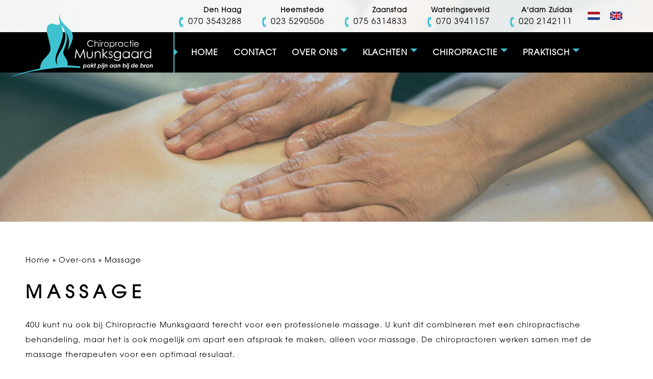

--- FILE ---
content_type: text/html; charset=UTF-8
request_url: https://www.munksgaard.nl/over-ons/massage
body_size: 6158
content:
<!DOCTYPE HTML>
<html lang="nl">
<head>
    

	<meta property="og:site_name" content="Chiropractie Munksgaard">
	<meta property="og:locale" content="nl_NL">
	<meta property="og:type" content="website">
	<meta property="og:title" content="Massage">
	
<title>Massage :: Chiropractie Munksgaard</title>

<meta http-equiv="content-type" content="text/html; charset=UTF-8">
<meta name="generator" content="Concrete CMS">
<link rel="canonical" href="https://www.munksgaard.nl/over-ons/massage">
<script type="text/javascript">
    var CCM_DISPATCHER_FILENAME = "/index.php";
    var CCM_CID = 243;
    var CCM_EDIT_MODE = false;
    var CCM_ARRANGE_MODE = false;
    var CCM_IMAGE_PATH = "/updates/concrete-cms-9.4.7/concrete/images";
    var CCM_APPLICATION_URL = "https://www.munksgaard.nl";
    var CCM_REL = "";
    var CCM_ACTIVE_LOCALE = "nl_NL";
    var CCM_USER_REGISTERED = false;
</script>

<script type="text/javascript" src="/updates/concrete-cms-9.4.7/concrete/js/jquery.js?ccm_nocache=1e70c5d4345ec713335a1138262cdc8733743988"></script>
<link href="/updates/concrete-cms-9.4.7/concrete/css/features/basics/frontend.css?ccm_nocache=1e70c5d4345ec713335a1138262cdc8733743988" rel="stylesheet" type="text/css" media="all">
<link href="/updates/concrete-cms-9.4.7/concrete/css/features/imagery/frontend.css?ccm_nocache=1e70c5d4345ec713335a1138262cdc8733743988" rel="stylesheet" type="text/css" media="all">
    <meta name="author" content="JK Webdesign, www.jk.nl, info@jk.nl, +31 6 51275738" />
    <meta name="revisit-after" content="7 days" />
    <meta name="viewport" content="width=device-width, initial-scale=1, maximum-scale=1" />
    <link href="/application/themes/munksgaard/images/favicon.png" type="image/png" rel="shortcut icon" />
    <link href="/application/themes/munksgaard/css/style.css?67580" type="text/css" rel="stylesheet" />
    <link href="/application/themes/munksgaard/css/responsive.css?7433350" type="text/css" rel="stylesheet" />
    <link href="/application/themes/munksgaard/css/owl.carousel.min.css" type="text/css" rel="stylesheet" />
    <link href="/application/themes/munksgaard/css/magnific-popup.css" type="text/css" rel="stylesheet" />
                    <script src="https://cdnjs.cloudflare.com/ajax/libs/jqueryui/1.12.1/jquery-ui.min.js"></script>
                <script src='https://www.google.com/recaptcha/api.js'></script>
    <script src="/application/themes/munksgaard/js/owl.carousel.js"></script>
        <script src="/application/themes/munksgaard/js/parallax.min.js"></script>
    <script src="/application/themes/munksgaard/js/my.js?2"></script>
    <script src="/application/themes/munksgaard/js/jquery.magnific-popup.min.js"></script>
    <script src="/application/themes/munksgaard/js/moment.js"></script>
    <script src="/application/themes/munksgaard/js/linkify.min.js"></script>
    <script src="/application/themes/munksgaard/js/linkify-jquery.min.js"></script>
    
    <!-- Google Tag Manager - okt2020 -->
    <script>(function(w,d,s,l,i){w[l]=w[l]||[];w[l].push({'gtm.start':
        new Date().getTime(),event:'gtm.js'});var f=d.getElementsByTagName(s)[0],
        j=d.createElement(s),dl=l!='dataLayer'?'&l='+l:'';j.async=true;j.src=
        'https://www.googletagmanager.com/gtm.js?id='+i+dl;f.parentNode.insertBefore(j,f);
        })(window,document,'script','dataLayer','GTM-K85KPD6');
    </script>
    <!-- End Google Tag Manager -->

    <!-- Global site tag (gtag.js) - Google Analytics -->
    <script async src="https://www.googletagmanager.com/gtag/js?id=UA-61168383-1"></script>
    <script>
        window.dataLayer = window.dataLayer || [];
        function gtag(){dataLayer.push(arguments);}
        gtag('js', new Date());
        gtag('config', 'UA-61168383-1');
    </script>
    <!-- Google tag (gtag.js) -->
<script async src="https://www.googletagmanager.com/gtag/js?id=G-0N1XW86NS3"></script>
<script>
  window.dataLayer = window.dataLayer || [];
  function gtag(){dataLayer.push(arguments);}
  gtag('js', new Date());

  gtag('config', 'G-0N1XW86NS3');
</script>
</head>
<body>
<!-- Google Tag Manager (noscript) -->
<noscript><iframe src="https://www.googletagmanager.com/ns.html?id=GTM-K85KPD6" height="0" width="0" style="display:none;visibility:hidden"></iframe></noscript>
<!-- End Google Tag Manager (noscript) -->
<div id="fb-root"></div>
<script>
    (function(d, s, id) {
        var js, fjs = d.getElementsByTagName(s)[0];
        if (d.getElementById(id)) return;
        js = d.createElement(s);
        js.id = id;
        js.src = 'https://connect.facebook.net/nl_NL/sdk.js#xfbml=1&version=v2.11&appId=2148161692071696';
        fjs.parentNode.insertBefore(js, fjs);
    }(document, 'script', 'facebook-jssdk'));
</script>
<div class="ccm-page ccm-page-id-243 page-type-page page-template-detail">
    <header id="header">
        <div id="bar">
            <div class="wrapper">
                                <a href="/" id="logo"><img src="/application/themes/munksgaard/images/logo.svg" alt="Logo Rugkliniek Chiropractie Munksgaard" /></a>
                <nav id="menu">
                    <a href="#" id="pull"><span class="bars"><span class="icon-bar"></span><span class="icon-bar"></span><span class="icon-bar"></span></span></a>
                    <ul class="nav" id="jsddm"><li class=""><a href="https://www.munksgaard.nl/" target="_self" class="">Home</a></li><li class=""><a href="https://www.munksgaard.nl/contact" target="_self" class="">Contact</a></li><li class="nav-path-selected nav-dropdown"><a href="https://www.munksgaard.nl/over-ons" target="_self" class="nav-path-selected nav-dropdown">Over ons</a><ul><li class=""><a href="https://www.munksgaard.nl/over-ons/chiropractoren" target="_self" class="">Chiropractoren</a></li><li class=""><a href="https://www.munksgaard.nl/over-ons/praktijk-den-haag" target="_self" class="">Praktijk Den Haag</a></li><li class=""><a href="https://www.munksgaard.nl/over-ons/praktijk-heemstede" target="_self" class="">Praktijk Heemstede</a></li><li class=""><a href="https://www.munksgaard.nl/over-ons/praktijk-zaanstad" target="_self" class="">Praktijk Zaanstad</a></li><li class=""><a href="https://www.munksgaard.nl/over-ons/praktijk-wateringseveld" target="_self" class="">Praktijk Wateringseveld</a></li><li class=""><a href="https://www.munksgaard.nl/over-ons/praktijk-amsterdam-zuidas" target="_self" class="">Praktijk Amsterdam Zuidas</a></li><li class=""><a href="https://www.munksgaard.nl/over-ons/high-tech-apparatuur" target="_self" class="">High-tech apparatuur</a></li><li class=""><a href="https://www.munksgaard.nl/over-ons/decompressie-therapie" target="_self" class="">Decompressie therapie</a></li><li class="nav-selected nav-path-selected"><a href="https://www.munksgaard.nl/over-ons/massage" target="_self" class="nav-selected nav-path-selected">Massage</a></li><li class=""><a href="https://www.munksgaard.nl/over-ons/missie-en-visie" target="_self" class="">Missie en Visie</a></li><li class=""><a href="https://www.munksgaard.nl/over-ons/goede-doelen" target="_self" class="">Goede Doelen</a></li></ul></li><li class="nav-dropdown"><a href="https://www.munksgaard.nl/klachten" target="_self" class="nav-dropdown">Klachten</a><ul><li class=""><a href="https://www.munksgaard.nl/klachten/rugklachten" target="_self" class="">Rugklachten</a></li><li class=""><a href="https://www.munksgaard.nl/klachten/nekklachten" target="_self" class="">Nekklachten</a></li><li class=""><a href="https://www.munksgaard.nl/klachten/hoofdpijn" target="_self" class="">Hoofdpijn</a></li><li class=""><a href="https://www.munksgaard.nl/klachten/hernia" target="_self" class="">Hernia</a></li><li class=""><a href="https://www.munksgaard.nl/klachten/gewrichtsklachten" target="_self" class="">Gewrichtsklachten</a></li><li class=""><a href="https://www.munksgaard.nl/klachten/schouderklachten" target="_self" class="">Schouderklachten</a></li><li class=""><a href="https://www.munksgaard.nl/klachten/heupklachten" target="_self" class="">Heupklachten</a></li><li class=""><a href="https://www.munksgaard.nl/klachten/huilbabys" target="_self" class="">Huilbaby&#039;s</a></li><li class=""><a href="https://www.munksgaard.nl/klachten/kinderen" target="_self" class="">Kinderen</a></li></ul></li><li class="nav-dropdown"><a href="https://www.munksgaard.nl/chiropractie" target="_self" class="nav-dropdown">Chiropractie</a><ul><li class=""><a href="https://www.munksgaard.nl/chiropractie/onderzoek" target="_self" class="">1e consult</a></li><li class=""><a href="https://www.munksgaard.nl/chiropractie/bespreking-resultaten" target="_self" class="">Bespreking resultaten</a></li><li class=""><a href="https://www.munksgaard.nl/chiropractie/behandeling" target="_self" class="">Behandeling</a></li><li class=""><a href="https://www.munksgaard.nl/chiropractie/uitleg-chiropractie" target="_self" class="">Uitleg chiropractie</a></li><li class=""><a href="https://www.munksgaard.nl/chiropractie/wetenschappelijk-onderzoek" target="_self" class="">wetenschappelijk onderzoek</a></li><li class=""><a href="https://www.munksgaard.nl/chiropractie/opleiding-chiropractie" target="_self" class="">opleiding chiropractie</a></li><li class=""><a href="https://www.munksgaard.nl/chiropractie/gezond-oud-worden" target="_self" class="">gezond oud worden</a></li></ul></li><li class="nav-dropdown"><a href="https://www.munksgaard.nl/praktisch" target="_self" class="nav-dropdown">Praktisch</a><ul><li class=""><a href="https://www.munksgaard.nl/praktisch/nieuwe-patient" target="_self" class="">Nieuwe pati&euml;nt</a></li><li class=""><a href="https://www.munksgaard.nl/praktisch/vragenformulier" target="_self" class="">Vragenformulier</a></li><li class=""><a href="https://www.munksgaard.nl/praktisch/tarieven" target="_self" class="">Tarieven</a></li><li class=""><a href="https://www.munksgaard.nl/praktisch/kwaliteitsgarantie" target="_self" class="">Kwaliteitsgarantie</a></li><li class=""><a href="https://www.munksgaard.nl/praktisch/veel-gestelde-vragen" target="_self" class="">Veel gestelde vragen</a></li><li class=""><a href="https://www.munksgaard.nl/praktisch/informatieavonden" target="_self" class="">Informatieavonden</a></li><li class=""><a href="https://www.munksgaard.nl/praktisch/scandag" target="_self" class="">Scandagen</a></li><li class=""><a href="https://www.munksgaard.nl/praktisch/tips" target="_self" class="">Tips</a></li></ul></li></ul>                </nav>
            </div>
        </div>
        <div id="contact-info">
            <div class="wrapper">
                <div class="buttons">
                <div class="buttons-wrap">
                    <a href="tel:0703543288" class="item">
                        <b>Den Haag</b>
                        <div class="phone"><img src="/application/themes/munksgaard/images/phone.svg" alt="Telefoon" />070 3543288</div>
                    </a>
                    <a href="tel:0235290506" class="item">
                        <b>Heemstede</b>
                        <div class="phone"><img src="/application/themes/munksgaard/images/phone.svg" alt="Telefoon" />023 5290506</div>
                    </a>
                    <a href="tel:0756314833" class="item">
                        <b>Zaanstad</b>
                        <div class="phone"><img src="/application/themes/munksgaard/images/phone.svg" alt="Telefoon" />075 6314833</div>
                    </a>
                    <a href="tel:0703941157" class="item">
                        <b>Wateringseveld</b>
                        <div class="phone"><img src="/application/themes/munksgaard/images/phone.svg" alt="Telefoon" />070 3941157</div>
                    </a>
                    <a href="tel:0202142111" class="item">
                        <b>A'dam Zuidas</b>
                        <div class="phone"><img src="/application/themes/munksgaard/images/phone.svg" alt="Telefoon" />020 2142111</div>
                    </a>
                </div>
                <div class="languages">
                    <a href="/"><img src="/application/themes/munksgaard/images/nl.svg"/></a>
                    <a href="/en"><img src="/application/themes/munksgaard/images/en.svg"/></a>
                </div>
                </div>
            </div>
            </div>
    </header>
   
      <div id="banner">
        

    <div class="banner blue-overlay  parallax-window" data-parallax="scroll" data-image-src="https://www.munksgaard.nl/application/files/cache/thumbnails/kadz-chiropractie-munksgaard-2416-458ce89f3e506d69b349b3e251d27349.jpg">
    <div class="banner-inner"></div></div>
    </div>
    <div class="clear"></div>
    
    <div id="main">
        <div id="content">
            <div class="wrapper">
            <div class="breadcrumb">
<a href="https://www.munksgaard.nl/">Home</a> &raquo; <a href="https://www.munksgaard.nl/over-ons/">Over-ons</a> &raquo; Massage</div>
                <div class="clear"></div>
                                

    <h1  class="ccm-block-page-title page-title">Massage</h1>


    <p>40U kunt nu ook bij Chiropractie Munksgaard terecht voor een professionele massage. U kunt dit combineren met een chiropractische behandeling, maar het is ook mogelijk om apart een afspraak te maken, alleen voor massage. De chiropractoren werken samen met de massage therapeuten voor een optimaal resulaat.&nbsp;&nbsp;</p>

<ul>
</ul>

<p>Door massage:</p>

<ul>
	<li>wordt de doorbloeding van het weefsel en spieren gestimuleerd&nbsp;</li>
	<li>worden de afvalstoffen beter en sneller afgevoerd&nbsp;</li>
	<li>worden verhardingen, knopen, verkrampingen, afvalstofophopingen, stijve en strakke spieren weggemasseerd</li>
</ul>

<address>&nbsp;</address>

<address><strong>Koog aan de Zaan: Sport- en ontspanningsmassage</strong><br />
Sportmassage: Dit is een wat stevigere massage, die als doel heeft de spieren los te maken, afvalstoffen te verwijderen en spierknopen te verminderen.</address>

<address>Ontspanningsmassage: Tijdens een ontspanningsmassage worden stresshormonen zoals cortisol verlaagd en worden andere hormonen die een ontspannende werking hebben gestimuleerd. Dit zorgt voor een diepe ontspanning in de spieren en kalmeert de geest.</address>

<address>De masseur is Kees Bas. Een combinatie-afspraak met de chiropractor kan worden gemaakt bij de balie en voor een losse massage kunt u contact opnemen via keesbas40@gmail.com of per app: 06-45342733.</address>

<address>
<p>De tarieven zijn:</p>

<ul>
	<li>30 minuten &euro; 37,-</li>
	<li>45 minuten &euro; 59,-</li>
	<li>60 minuten &euro; 72,-</li>
</ul>

<p><br />
<strong>Den Haag:&nbsp;massage therapeut Minh-Thu le Roy&nbsp;- &nbsp;<a href="http://www.imtleroy.com">website: imtleroy.com</a></strong><br />
Minh-Thu is originally from France but has spent the last 15 years in United States where she graduated from the Connecticut Center of Massage Therapy. Massage therapy impacts many stages of your health : recovery , improvement of a chronic condition, rehabilitation, to maintenance that optimizes your health. It is an intervention on your body that promotes the natural healing process from a strenuous activity, tension, injury, trauma, but also stress related tension, headaches, anxiety. Mostly trained in western techniques Minh-thu integrates within the Swedish techniques, Deep Tissue , Myofascial Release and Trigger Points therapies that allows to access deeper layers of the soft tissue while releasing tension, managing pain and regain a more healthy mobility. She also integrates Stretching, Joint Movement, Muscle Energy Technique especially for post sport event treatment. Minh-Thu came to massage with a therapeuthic approach to help by connecting with people through bodywork. She is very passionate about her work. French, English speaking.</p>
</address>

<address>
<p>De tarieven zijn:</p>

<ul>
	<li>30 minuten - &euro; 38,00</li>
	<li>60 minuten - &euro; 70,00</li>
	<li>90 minuten - &euro; 90,00&nbsp;</li>
	<li>strippenkaart: 5x60 min.= EUR 325,00 of 5x90 min.= EUR 410,00.&nbsp;</li>
</ul>
</address>

            </div>
            <div class="clear"></div>
                        <div class="clear"></div>
            <div class="wrapper">
                <div class="row-three-columns">
                    <div class="col">
                                            </div>
                    <div class="col">
                                            </div>
                    <div class="col">
                                            </div>
                </div>
            </div>
            <div class="clear"></div>
            <div class="wrapper">
                            </div>
            <div class="clear"></div>
                        <div class="clear"></div>
            <div class="wrapper">
                            </div>
            <div class="clear"></div>
                        <div class="clear"></div>
            <div class="wrapper">
                            </div>
            <div class="clear"></div>
                    </div>
    </div>
    <footer id="footer">
        <div id="topbar">
            <div class="wrapper">
                <div class="slogan">
                    

    

    <p>pak&nbsp;pijn aan bij de bron</p>


                </div>
                <a  class="scrollToTop" onclick="event.preventDefault(); window.scrollTo({ top: 0, behavior: 'smooth' });"><img src="/application/themes/munksgaard/images/arrow-up.svg" /></a>
            </div>
        </div>
        <div class="content">
            <div class="wrapper">
                <div class="cols3">

                    <div class="col">
                        <h2 class="page-title">Praktijk A'dam Zuidas</h2>
                        <div class="contact-info">
                            <p>
                                Gustav Mahlerplein 2<br />
                                1082 MA Amsterdam
                            </p>
                            <a href="/over-ons/praktijk-amsterdam-zuidas" target="_self" class="appointment-button"><img src="/application/themes/munksgaard/images/calendar.svg" />Online afspraak maken</a>
                            <ul class="contact">
                                <!--                                <li>-->
                                <!--                                    <a href="https://emtagenda.crossuite.com/SHincompany/step1" target="_blank">-->
                                <!--                                        <div class="img"><img src="--><!--/images/calendar.svg" /></div>Maak een afspraak-->
                                <!--                                    </a>-->
                                <!--                                </li>-->
                                <li>
                                    <a href="mailto:amsterdam@munksgaard.nl">
                                        <div class="img"><img src="/application/themes/munksgaard/images/mail.svg" /></div>amsterdam@munksgaard.nl
                                    </a>
                                </li>
                                <li>
                                    <a href="tel:0202142111">
                                        <div class="img"><img src="/application/themes/munksgaard/images/phone.svg" /></div>020 - 2142111
                                    </a>
                                </li>
                                <li>
                                    <a target="_blank" href="https://www.google.com/maps/place/Chiropractie+Zuidas/@52.3359892,4.8682655,15.46z/data=!4m8!1m2!2m1!1sPraktijk+Amsterdam+Zuidas+Gustav+Mahlerplein+2+1082+MA++Amsterdam!3m4!1s0x47c60a05af2993cf:0x72298d4148b066d8!8m2!3d52.3377672!4d4.8723915">
                                        <div class="img"><img src="/application/themes/munksgaard/images/marker.svg" /></div>Kaart & Route
                                    </a>
                                </li>
                            </ul>
                        </div>
                        <div class="opening-hours">
                            <div class="text">
                                                            </div>
                            <div class="img">
                                                            </div>
                        </div>
                    </div>
                    <div class="col">
                        <h2 class="page-title">Praktijk Den Haag</h2>
                        <div class="contact-info">
                            

    

    <p><i></i>Groot Hertoginnelaan 38<br />
2517 EH Den Haag</p>



                            <a href="https://agenda.crossuite.com/Munksgaard/l/n5r4v5z5j454t254c434" target="_blank" class="appointment-button"><img src="/application/themes/munksgaard/images/calendar.svg" />Online afspraak maken</a>
                            <ul class="contact">
                                <li>
                                    <a href="mailto:denhaag@munksgaard.nl">
                                        <div class="img"><img alt="Mail" src="/application/themes/munksgaard/images/mail.svg" /></div>denhaag@munksgaard.nl
                                    </a>
                                </li>
                                <li>
                                    <a href="tel:0703543288">
                                        <div class="img"><img alt="Phone" src="/application/themes/munksgaard/images/phone.svg" /></div>070 - 3543288
                                    </a>
                                </li>
                                <li>
                                    <a target="_blank" href="https://www.google.nl/maps/place/Chiropractie+Munksgaard-+Den+Haag/@52.0851993,4.2841533,17z/data=!3m1!4b1!4m5!3m4!1s0x47c5b0cee3b03721:0x3d6c1b30c433f1b9!8m2!3d52.085196!4d4.286342">
                                        <div class="img"><img alt="Route" src="/application/themes/munksgaard/images/marker.svg" /></div>Kaart & Route
                                    </a>
                                </li>
                            </ul>
                        </div>
                        <div class="opening-hours">
                            <div class="text">
                                                            </div>
                            <div class="img">
                                                            </div>
                        </div>
                    </div>
                    <div class="col">
                        <h2 class="page-title">Praktijk Heemstede</h2>
                        <div class="contact-info">
                            

    

    <p>Herenweg 80a<br />
2101 MN Heemstede</p>


                            
                            <a href="https://agenda.crossuite.com/Heemstede/" target="_blank" class="appointment-button"><img src="/application/themes/munksgaard/images/calendar.svg" />Online afspraak maken</a>
                            
                            <ul class="contact">
                                <li>
                                    <a href="mailto:heemstede@munksgaard.nl">
                                        <div class="img"><img alt="Mail" src="/application/themes/munksgaard/images/mail.svg" /></div>heemstede@munksgaard.nl
                                    </a>
                                </li>
                                <li>
                                    <a href="tel:0235290506">
                                        <div class="img"><img alt="Phone" src="/application/themes/munksgaard/images/phone.svg" /></div>023 - 5290506
                                    </a>
                                </li>
                                <li>
                                    <a target="_blank" href="https://www.google.nl/maps?daddr=Rugkliniek+Chiropractie+Munksgaard,+Herenweg+80A,+2101+MN+Heemstede&hl=nl&sll=52.350966,4.611822&sspn=0.018743,0.033603&geocode=CSXgTmCxqYi0FfbPHgMd7l5GACnFfV-M0ejFRzEkBffpuTvyFA&mra=ls&t=m&z=15">
                                        <div class="img"><img alt="Route" src="/application/themes/munksgaard/images/marker.svg" /></div>Kaart & Route
                                    </a>
                                </li>
                            </ul>
                        </div>
                        <div class="opening-hours">
                            <div class="text">
                                                            </div>
                            <div class="img">
                                                            </div>
                        </div>
                    </div>

                    <div class="col">
                        <h2 class="page-title">Praktijk Zaanstad</h2>
                        <div class="contact-info">
                            

    

    <p><i></i>Stationsstraat 80<br />
1541 LJ Koog aan de Zaan</p>



                            <a href="https://agenda.crossuite.com/Zaanstad/" target="_blank" class="appointment-button"><img src="/application/themes/munksgaard/images/calendar.svg" />Online afspraak maken</a>
                            <ul class="contact">
                                <li>
                                    <a href="mailto:zaanstad@munksgaard.nl">
                                        <div class="img"><img src="/application/themes/munksgaard/images/mail.svg" /></div>zaanstad@munksgaard.nl
                                    </a>
                                </li>
                                <li>
                                    <a href="tel:0756314833">
                                        <div class="img"><img src="/application/themes/munksgaard/images/phone.svg" /></div>075 - 6314833
                                    </a>
                                </li>
                                <li>
                                    <a target="_blank" href="https://www.google.nl/maps?daddr=Rugkliniek+Chiropractie+Munksgaard,+Stationsstraat+80,+1541+LJ+Koog+aan+de+Zaan&hl=nl&sll=52.470573,4.806304&sspn=0.018692,0.03356&geocode=CfUebo0Q4dKuFfedIAMdnVZJACmnSU4r8_zFRzHF9iUpnfsg3A&mra=ls&t=m&z=15">
                                        <div class="img"><img src="/application/themes/munksgaard/images/marker.svg" /></div>Kaart & Route
                                    </a>
                                </li>
                            </ul>
                        </div>
                        <div class="opening-hours">
                            <div class="text">
                                                            </div>
                            <div class="img">
                                                            </div>
                        </div>
                    </div>

                    <div class="col">
                        <h2 class="page-title">Praktijk Wateringseveld</h2>
                        <div class="contact-info">
                            <p>
                                Laan van Wateringseveld 1000<br />
                                2548 CS Den Haag
                            </p>

                            <a href="https://agenda.crossuite.com/chirobrussee/" target="_blank" class="appointment-button"><img src="/application/themes/munksgaard/images/calendar.svg" />Online afspraak maken</a>

                            <ul class="contact">
                                <li>
                                    <a href="mailto:wateringseveld@munksgaard.nl">
                                        <div class="img"><img src="/application/themes/munksgaard/images/mail.svg" /></div>wateringseveld@munksgaard.nl
                                    </a>
                                </li>
                                <li>
                                    <a href="tel:0703941157">
                                        <div class="img"><img src="/application/themes/munksgaard/images/phone.svg" /></div>070 - 3941157
                                    </a>
                                </li>
                                <li>
                                    <a target="_blank" href="https://www.google.com/maps/place/Chiropractie+Brussee+B.V./@52.0235532,4.2915932,17z/data=!3m1!4b1!4m5!3m4!1s0x47c5b403f02e9331:0x68632146f4ca5caa!8m2!3d52.0235532!4d4.2937819">
                                        <div class="img"><img src="/application/themes/munksgaard/images/marker.svg" /></div>Kaart & Route
                                    </a>
                                </li>
                            </ul>
                        </div>
                        <div class="opening-hours">
                            <div class="text">
                                                            </div>
                            <div class="img">
                                                            </div>
                        </div>
                    </div>
                    <div class="col">
                        

    

    <h2><i></i>Over Chiropractie Munksgaard</h2>

<p>Chiropractie Munksgaard staat al meer dan 25 jaar voor professionaliteit, betrouwbaarheid en vooruitstrevendheid.</p>

<p><a href="https://www.munksgaard.nl/over-ons">Lees meer</a></p>


                        <a href="/"><img class="logo" alt="Logo" src="/application/themes/munksgaard/images/logo_dark.svg" /></a>
                    </div>
                </div>
            </div>
        </div>
        <div id="bottom-bar">
            <div class="wrapper">
                <div id="copyright">
                    &copy; 2026 JK <a target="_blank" href="https://www.jk.nl">Webdesign Alkmaar</a>
                </div>
                <ul class="menu">
                    <li><a href="/privacy-policy">Privacy Policy</a></li>
                </ul>
            </div>
        </div>
    </footer>
</div>
<script type="text/javascript" src="/updates/concrete-cms-9.4.7/concrete/js/features/imagery/frontend.js?ccm_nocache=1e70c5d4345ec713335a1138262cdc8733743988"></script>
</body>
</html>
<!--
  Copyright 1998 - 2018  Designed and built by: JK Webdesign Alkmaar
  info@jk.nl / www.jk.nl
  Tel. +31 (0)72 5616039
-->

--- FILE ---
content_type: text/css
request_url: https://www.munksgaard.nl/application/themes/munksgaard/css/style.css?67580
body_size: 7472
content:
@font-face {
    font-family: 'AvantGardeLT-Book';
    src: url('/application/themes/munksgaard/css/fonts/AvantGardeLT-Book.eot?#iefix') format('embedded-opentype'),
         url('/application/themes/munksgaard/css/fonts/AvantGardeLT-Book.otf') format('opentype'),
         url('/application/themes/munksgaard/css/fonts/AvantGardeLT-Book.woff') format('woff'),
         url('/application/themes/munksgaard/css/fonts/AvantGardeLT-Book.ttf') format('truetype'),
         url('/css/fonts/AvantGardeLT-Book.svg#AvantGardeLT-Book') format('svg');
    font-weight: normal;
    font-style: normal;
    font-display: swap;
}
body {
    font-family: 'AvantGardeLT-Book';
    padding: 0;
    margin: 0;
    -webkit-text-size-adjust: 100%;
}
.ccm-page {
    font-family: 'AvantGardeLT-Book';
    font-size: 11pt;
    letter-spacing: 1px;
}
table {
    border: 0px;
    border-collapse: collapse;
}
.table-responsive {
    width: 100%;
    float: left;
    overflow: auto;
}
.clear {
    clear: both;
}
/* #intro h1 {
    font-size: 18pt;
    line-height: 2em;
    letter-spacing: 5px;
} */
#intro h1 {
    font-size: 12pt;
    line-height: 2em;
    letter-spacing: 5px;
}
#intro h2 {
    font-size: 12pt;
    line-height: 2em;
    letter-spacing: 5px;
}
.appointment-button {
    -webkit-box-sizing: border-box;
    -moz-box-sizing: border-box;
    box-sizing: border-box;
    background-color: #3ec2cf;
    padding: 5px 15px;
    font-weight: bold;
    cursor: pointer;
    font-family: inherit;
    display: inline-block;
    color: #fff;
    margin-bottom: 20px;
    transition: ease-in-out .2s;
}
.appointment-button:hover {
    background-color: #595758;
    color: #fff;
}
.appointment-button img {
    width: 24px;
    margin-right: 10px;
    vertical-align: middle;
    margin-top: -4px;
    display: inline-block;
}
#vragenformulier .button {
    background-color: #3ec2cf;
    padding: 20px;
    border: none;
    -webkit-box-sizing: border-box;
    -moz-box-sizing: border-box;
    box-sizing: border-box;
    font-weight: bold;
    font-size: 12pt;
    margin-top: 20px;
    width: 100%;
    cursor: pointer;
    max-width: 350px;
    margin-bottom: 20px;
    font-family: inherit;
    color: #fff;
    transition: ease-in-out .2s;
}
#vragenformulier .button:hover {
    background-color: #595758;
}
textarea, select, input, button { outline: none; }
img {
    max-width: 100%;
    border: none;
    height: auto;
}
a {
    color: #3ec2cf;
    text-decoration: none;
}
a:hover {
    text-decoration: none;
}
.items a{
	word-wrap: break-word;
}
h1 {
    font-size: 26pt;
    letter-spacing: 10px;
    line-height: 1.5em;
    text-transform: uppercase;
}
h2 {
    font-size: 26pt;
    line-height: 1.5em;
    letter-spacing: 10px;
    text-transform: uppercase;
}
h3 {
    font-size: 18pt;
    line-height: 1.5em;
    letter-spacing: 5px;
    text-transform: uppercase;
}
#header {
    position: absolute;
    background-color: rgba(255,255,255,0.9);
    width: 100%;
    display: flex;
    flex-flow: row wrap;
    -webkit-flex-flow: row wrap;
    z-index: 9;
    transition: ease-in-out .5s;
}
#header #contact-info .item:hover {
    background: -moz-linear-gradient(top, rgba(0,0,0,0.05) 0%, rgba(0,0,0,0) 100%); /* FF3.6-15 */
    background: -webkit-linear-gradient(top, rgba(0,0,0,0.05) 0%,rgba(0,0,0,0) 100%); /* Chrome10-25,Safari5.1-6 */
    background: linear-gradient(to bottom, rgba(0,0,0,0.05) 0%,rgba(0,0,0,0) 100%); /* W3C, IE10+, FF16+, Chrome26+, Opera12+, Safari7+ */
    filter: progid:DXImageTransform.Microsoft.gradient( startColorstr='#33000000', endColorstr='#0d000000',GradientType=0 ); /* IE6-9 */
}
#header #contact-info .buttons {
    float: right;
    display: flex;
    flex-flow: row wrap;
    -webkit-flex-flow: row wrap;
}
.buttons-wrap {
    float: left;
    display: flex;
    flex-flow: row wrap;
    -webkit-flex-flow: row wrap;
}
#header #contact-info .item .phone {
    margin-top: 5px;
    font-weight: 300;
    font-size: 12pt;
}
#header #contact-info .item .phone img {
    height: 24px;
    width: auto;
    margin-right: 10px;
}
#header #contact-info .item {
    padding-top: 10px;
    padding-bottom: 10px;
    float: left;
    padding-left: 20px;
    padding-right: 20px;
    -webkit-box-sizing: border-box;
    -moz-box-sizing: border-box;
    box-sizing: border-box;
    text-align: right;
    color: #000;
    font-size: 11pt;
    transition: ease-in-out .3s;
}
#header #contact-info .item b {
    color: #000;
    font-size: 10pt;
}
#header #contact-info {
    order: 1;
    float: left;
    width: 100%;
}
#header #contact-info img {
    width: 16px;
    vertical-align: middle;
}
#header #logo {
    float: left;
    width: 300px;
    margin-top: -35px;
    margin-bottom: -15px;
    margin-left: -50px;
}
.banner.stripes-overlay:after {
    content: '';
    position: absolute;
    left: 0;
    top: 0;
    width: 100%;
    height: 100%;
    background-image:url('/application/themes/munksgaard/images/diagonal-stripes.svg');
    background-size: 9px 9px;
    opacity: 0.1;
}
#banner.stripes-overlay:after {
    content: '';
    position: absolute;
    left: 0;
    top: 0;
    width: 100%;
    height: 100%;
    background-image:url('/application/themes/munksgaard/images/diagonal-stripes.svg');
    background-size: 9px 9px;
    opacity: 0.1;
}
.banner-inner {
    float: left;
    width: 100%;
    padding-bottom: 20%;
}
.banner.blue-overlay:before, #banner.blue-overlay:before {
    content: '';
    position: absolute;
    left: 0;
    top: 0;
    width: 100%;
    height: 100%;
    background-color: rgba(62, 194, 207, 1);
    background-size: 10px 10px;
    opacity: 0.25;

}
.banner {
    float: left;
    width: 100%;
    background-size: cover;
    background-position: center center;
    padding-top: 30px;
    display: flex;
    position: relative;
    -webkit-box-sizing: border-box;
    -moz-box-sizing: border-box;
    box-sizing: border-box;
    justify-content: center;
    margin-bottom: 40px;
}
.banner p {
    margin: 0;
    padding: 0;
}
#banner .banner {
    padding-top: 178px;
}
#banner {
    float: left;
    width: 100%;
    min-height: 180px;
}
#banner div .ccm-area-block-list{
    margin-top: 200px;
}
#banner p {
    margin: 0;
    padding: 0;
}
.banner.detail-banner {
    padding-top: calc(30% + 200px);
}
.banner.detail-banner .wrapper {
    position: absolute;
    bottom: 0;
    z-index: 3;
}
.banner.detail-banner .wrapper .title {
    background-color: rgba(62, 194, 207, 0.8);
    padding: 20px;
    float: left;
    margin-bottom: 30px;
}
.banner .wrapper {
    align-self: flex-end;
    margin: 0;
}
.highlight.right {
    margin-left: auto;
}
.highlight {
    width: 100%;
    max-width: 450px;
    background-color: #000;
    position: relative;
    z-index: 1;
    color: #fff;
    flex-flow: row wrap;
    display: flex;
}
.highlight .content img {
    float: left;
    width: 100%;
}
.highlight .content .text {
    float: left;
    width: 100%;
    -webkit-box-sizing: border-box;
    -moz-box-sizing: border-box;
    box-sizing: border-box;
    font-size: 20pt;
    text-transform: uppercase;
}
.highlight .content {
    width: 100%;
    padding: 60px;
    padding-top: 20px;
    padding-bottom: 20px;
    -webkit-box-sizing: border-box;
    -moz-box-sizing: border-box;
    box-sizing: border-box;
    font-size: 24pt;
    color: #fff;
    text-align: right;
}
.highlight .button {
    width: 100%;
    padding: 30px;
    padding-left: 15px;
    padding-right: 15px;
    font-size: 24pt;
    text-align: center;
    color: #fff;
    text-transform: uppercase;
    display: flex;
    justify-content: center;
    background-color: #FF6501;
    align-items: center;
    -webkit-box-sizing: border-box;
    -moz-box-sizing: border-box;
    box-sizing: border-box;
}
#main {
    width: 100%;
    float: left;
}
#bar {
    float: left;
    width: 100%;
    background-color: #000;
    order: 2;
    position: relative;
    display: flex;
}
#header * {
    transition: ease-in-out .5s;
}
#header.sticky {
    position: fixed;
    -webkit-box-shadow: 0px 0px 20px 0px rgba(0,0,0,0.43);
    -moz-box-shadow: 0px 0px 20px 0px rgba(0,0,0,0.43);
    box-shadow: 0px 0px 20px 0px rgba(27, 27, 27, 0.43);
}
#header.sticky #bar #menu {
    width: calc(100% - 200px);
}
#header.sticky #bar #logo {
    margin-top: -30px;
    margin-bottom: -12px;
    width: 250px;
}
#header #contact-info .item .phone img {
    height: 20px;
}
#header.sticky #contact-info .item .phone {
    padding-bottom: 0px;
    font-size: 10pt;
    margin-top: 2px;
}
#header.sticky #contact-info .item b {
    font-size: 8pt;
}
#header.sticky #contact-info .item {
    padding-top: 3px;
    padding-bottom: 6px;
    letter-spacing: 1px;
}
#header.sticky #bar #jsddm li a {
    font-size: 12pt;
}
#menu {
    margin-left: auto;
    width: calc(100% - 250px);
    padding-left: 40px;
    -webkit-box-sizing: border-box;
    -moz-box-sizing: border-box;
    box-sizing: border-box;
    display: flex;
}
#bar .wrapper {
    display: flex;
}
#bar #jsddm:after {
    content: '';
    position: absolute;
    left: 0px;
    top: calc(50% - 8px);
    width: 0;
    height: 0;
    border-top: 8px solid transparent;
    border-bottom: 8px solid transparent;
    border-left:8px solid #3ec2cf;
}
#bar #jsddm:before {
    content: '';
    position: absolute;
    height: 100%;
    left: 0;
    top: 0;
    border-left: 2px solid #3ec2cf;
}
#bar #jsddm {
    margin: 0;
    padding: 0;
    padding-left: 20px;
    list-style: none;
    display: flex;
    flex-flow: row wrap;
    -webkit-flex-flow: row wrap;
    position: relative;
    transition: none !important;
}
#bar #jsddm li {
    display: flex;
    margin-left: auto;
    position: relative;
}
#bar #jsddm li a.active {
    color: #3ec2cf;
}
#bar #jsddm li.nav-dropdown a:after {
    content: '';
    display: inline-block;
    margin-top: -1px;
    margin-left: 5px;
    vertical-align: middle;
    width: 0;
    height: 0;
    border-top: 7px solid #3ec2cf;
    border-bottom: 7px solid transparent;
    border-left: 7px solid transparent;
    border-right: 7px solid transparent;
}
#bar #jsddm li a {
    float: left;
    padding: 10px;
    padding-left: 20px;
    padding-right: 20px;
    -webkit-box-sizing: border-box;
    -moz-box-sizing: border-box;
    box-sizing: border-box;
    display: flex;
    font-size: 13pt;
    font-weight: bold;
    align-items: center;
    color: #fff;
    text-transform: uppercase;
    white-space: nowrap;
    transition: ease-in-out .2s;
}
#bar #jsddm li a:hover {
    color: #3ec2cf;
}
#bar #jsddm li ul {
    position: absolute;
    display: none;
    top: 100%;
    left: 0;
    background-color: rgba(0,0,0,0.9);
    z-index: 400;
    margin: 0;
    padding: 0;
    -webkit-box-shadow: 0px 0px 20px 0px rgba(0,0,0,0.43);
    -moz-box-shadow: 0px 0px 20px 0px rgba(0,0,0,0.43);
    box-shadow: 0px 0px 20px 0px rgba(27, 27, 27, 0.43);
}
#bar #jsddm li ul li a:after {
    display: none !important;
}
#bar #jsddm li ul li {
    width: 100%;
    float: left;
}
#bar #jsddm li ul li a {
    padding-top: 15px;
    padding-bottom: 15px;
    width: 100%;
    float: left;
}
.wrapper {
    max-width: 1400px;
    width: 100%;
    margin: auto;
    padding-left: 50px;
    padding-right: 50px;
    -webkit-box-sizing: border-box;
    -moz-box-sizing: border-box;
    box-sizing: border-box;
}
#main #intro {
    float: left;
    width: 100%;
    text-align: center;
    margin-top: 0px;
    margin-bottom: 40px;
}
#complaints {
    float: left;
    width: calc(100% + 40px);
    display: flex;
    margin-left: -20px;
    flex-flow: row wrap;
    -webkit-flex-flow: row wrap;
    margin-top: 40px;
    margin-bottom: 40px;
}
#complaints .item {
    text-transform: uppercase;
    color: #fff;
    width: calc(16.66% - 40px);
    margin-left: 20px;
    margin-right: 20px;
    overflow: hidden;
}
#complaints .item a, #complaints .item a:hover {
    color: #fff;
}
#complaints .item .img {
    float: left;
    width: 100%;
    padding-bottom: 100%;
    background-size: cover;
    background-position: center center;
    background-repeat: no-repeat;
}
#complaints .item .title {
    padding-left: 20px;
    padding-right: 20px;
    min-height: 80px;
    -webkit-box-sizing: border-box;
    -moz-box-sizing: border-box;
    background-color: #3ec2cf;
    box-sizing: border-box;
    display: flex;
    transition: ease-in-out .3s;
    align-items: center;
    justify-content: center;
    position: relative;
    z-index: 1;
}
.pagetitle {
    float: left;
    width: 100%;
    text-align: center;
}
#steps {
    float: left;
    width: calc(100% + 40px);
    margin-left: -40px;
    display: flex;
    flex-flow: row wrap;
    -webkit-flex-flow: row wrap;
    margin-top: 40px;
    margin-bottom: 80px;
}
#steps .item {
    float: left;
    width: calc(33.33% - 40px);
    margin-left: 40px;
    display: flex;
    flex-flow: row wrap;
    -webkit-flex-flow: row wrap;
}
#steps .item:hover .read-more span {
    border-left: 10px solid transparent;
    border-right: 0px solid transparent;
}
#steps .item .title {
    margin-bottom: 20px;
    float: left;
    width: 100%;
    text-align: center;
    font-size: 16pt;
    text-transform: uppercase;
    color: #fff;
    font-weight: bold;
    padding: 20px;
    -webkit-box-sizing: border-box;
    -moz-box-sizing: border-box;
    box-sizing: border-box;
    background-color: #3ec2cf;
}
#steps .item a {
    float: left;
    width: 100%;
    display: flex;
    flex-flow: row wrap;
    -webkit-flex-flow: row wrap;
}
#steps .item .text {
    float: left;
    width: 100%;
    color: #5e5e5e;
    font-weight: bold;
    letter-spacing: 2px;
    margin-bottom: 20px;
    line-height: 2em;
}
#steps .item .text p {
    padding: 0;
    margin: 0;
}
#steps .item .read-more img {
    width: 16px;
    float: left;
}
#steps .item .read-more span {
    float: right;
    width: calc(100% - 32px);
    border-left: 0px solid transparent;
    border-right: 10px solid transparent;
    transition: ease-in-out .2s;
}
#steps .item .read-more {
    font-weight: bold;
    border-bottom: 1px solid rgba(62, 194, 207, 0.25);
    padding-bottom: 5px;
    align-self: flex-end;
    float: left;
    width: 100%;
}
#steps .item .img {
    float: left;
    width: 100%;
    padding-bottom: 60%;
    background-size: cover;
    background-position: center center;
    position: relative;
}
#steps .item:nth-child(1) .step:before {
    content: '1';
}
#steps .item:nth-child(2) .step:before {
    content: '2';
}
#steps .item:nth-child(3) .step:before {
    content: '3';
}
#steps .item .img .step:after {
    content: '';
    width: 0;
    height: 0;
    border-top: 10px solid #000;
    border-right: 55px solid transparent;
    position: absolute;
    bottom: -10px;
    left: 0;
}
#steps .item .img .step {
    position: absolute;
    right: 20px;
    top: 0;
    background-color: #000;
    width: 55px;
    height: 55px;
    display: flex;
    justify-content: center;
    align-items: center;
    color: #fff;
    font-weight: bold;
    font-size: 20pt;
}
#home-content {
    margin-top: 20px;
    float: left;
    width: 100%;
}
.right {
    float: left;
    width: 100%;
    max-width: 450px;
}
#reviews .owl-dots {
    display: none;
}
#reviews {
    float: left;
    width: 100%;
}
#reviews h2 {
    text-transform: inherit;
    font-size: 14pt;
    letter-spacing: 2px;
    padding: 0;
    margin-top: 0;
    padding-top: 15px;
    -webkit-box-sizing: border-box;
    -moz-box-sizing: border-box;
    box-sizing: border-box;
    margin-bottom: 0;
    min-height: 70px;
}
#reviews .owl-carousel {
    float: left;
    width: 100%;
    position: relative;
    cursor: -webkit-grab;
}
#reviews .owl-carousel:active {
    cursor: -webkit-grabbing;
}
#reviews .owl-carousel .item {
    -webkit-box-sizing: border-box;
    -moz-box-sizing: border-box;
    box-sizing: border-box;
    color: #5e5e5e;
    font-weight: bold;
    letter-spacing: 2px;
    line-height: 2em;
}
#reviews .owl-carousel .row {
    position: relative;
    float: left;
    width: 100%;
    margin-bottom: 5px;
    border-bottom: 1px solid #e9e9e9;
    padding-bottom: 5px;
}
#reviews .owl-carousel .text p {
    margin-top: 0;
    padding-top: 0;
}
#reviews .owl-carousel .text {
    width: 100%;
    float: left;
    font-size: 10pt;
    overflow: hidden;
    position: relative;
    max-height: 156px;
}
#reviews .owl-carousel .text.show-gradient:after {
    content: '';
    position: absolute;
    bottoM: 0;
    left: 0;
    width: 100%;
    height: 100px;
    background: -moz-linear-gradient(top,  rgba(255,255,255,0) 0%, rgba(255,255,255,1) 100%);
    background: -webkit-linear-gradient(top,  rgba(255,255,255,0) 0%,rgba(255,255,255,1) 100%);
    background: linear-gradient(to bottom,  rgba(255,255,255,0) 0%,rgba(255,255,255,1) 100%);
    filter: progid:DXImageTransform.Microsoft.gradient( startColorstr='#00ffffff', endColorstr='#ffffff',GradientType=0 );
    pointer-events: none;
}
#reviews .clampMe {
    position: relative;
    overflow: hidden;
    width: 100%;
    height: 100px;
}
#reviews .clampMe:after {
    content: "";
    text-align: right;
    position: absolute;
    bottom: 0;
    right: 0;
    width: 50%;
    height: 2em;
    background: linear-gradient(to right, rgba(229, 229, 229, 0), rgba(229, 229, 229, 1) 80%);
}
@supports (-webkit-line-clamp: 3) {
    #reviews .clampMe {
        overflow: hidden;
        text-overflow: ellipsis;

        display: -webkit-box;
        -webkit-line-clamp: 3;
        -webkit-box-orient: vertical;
        -webkit-box-pack: center;
        -webkit-box-align: center;

        display: -moz-box;
        -moz-box-orient: vertical;
        -moz-box-pack: center;
        -moz-box-align: center;
    }
    #reviews .clampMe {

    }
    #reviews .clampMe:after {
        display: none;
    }
}
#reviews .owl-carousel .item .name {
    float: left;
}
#reviews .owl-carousel .item .author {
    display: inline-block;
}
#reviews .owl-carousel .item .author .photo {
    width: 64px;
    height: 64px;
    background-size: cover;
    background-position: center center;
    border-radius: 100%;
    float: left;
    margin-right: 20px;
}
#reviews .owl-carousel .item .author .info {
    display: inline-block;
    text-align: center;
}
#reviews .owl-carousel .item .author .info b {
    font-weight: bold;
    float: left;
    width: 100%;
    text-align: center;
}
#reviews .owl-carousel .item .author .info .stars {
    list-style: none;
    margin: 0;
    padding: 0;
    clear: both;
}
#reviews .owl-carousel .item .author .info .stars li {
    float: left;
    margin-right: 5px;
}
#reviews .owl-carousel .item .author .info .stars li img {
    width: 24px;
}
.owl-carousel .owl-prev:hover, .owl-carousel .owl-next:hover  {
    opacity: 1;
}
.owl-carousel .owl-next {
    position: absolute;
    right: 0;
    top: 0;
    opacity: 0.5;
    background-image:url('/application/themes/munksgaard/images/arrow-right.svg') !important;
    filter: grayscale(100%);
    background-size: 64px auto !important;
    background-position: center center !important;
    background-repeat: no-repeat !important;
    width: 64px;
    height: 100%;
    transition: ease-in-out .3s;
}
.owl-carousel .owl-next span, .owl-carousel .owl-prev span {
    display: none;
}
.owl-carousel .owl-prev {
    position: absolute;
    left: 0;
    top: 0;
    opacity: 0.5;
    background-image:url('/application/themes/munksgaard/images/arrow-left.svg') !important;
    filter: grayscale(100%);
    background-size: 64px auto !important;
    background-position: center center !important;
    background-repeat: no-repeat !important;
    width: 64px;
    height: 100%;
    transition: ease-in-out .3s;
}
#recent-news {
    float: left;
    width: 100%;
}
#recent-news .items {
    float: left;
    width: 100%;
}
#recent-news .items .item p {
    margin: 0;
    padding: 0;
}
.more-news {
    float: left;
    width: 100%;
    text-align: right;
    margin-bottom: 40px;
    font-weight: bold;
}
#recent-news .items .item:last-child {
    margin-bottom: 0;
}
#recent-news .items .item {
    float: left;
    width: 100%;
    margin-bottom: 20px;
    border-bottom: 1px solid #e9e9e9;
    padding-bottom: 20px;
    -webkit-box-sizing: border-box;
    -moz-box-sizing: border-box;
    box-sizing: border-box;
    color: inherit;
}
#recent-news .items .item:last-child {
    border-bottom: none;
}
#recent-news .items .item .photo {
    float: left;
    width: 25%;
    background-size: cover;
    background-position: center center;
    padding-bottom: 25%;
}
#recent-news .items .item .text p {
    color: #5e5e5e;
    font-weight: bold;
    letter-spacing: 2px;
    line-height: 1.5em;
    font-size: 10pt;
}
#recent-news .items .item .text {
    float: left;
    width: 75%;
    -webkit-box-sizing: border-box;
    -moz-box-sizing: border-box;
    box-sizing: border-box;
    padding-left: 15px;
    font-size: 10pt;
}
#recent-news .items .item .text .date {
    font-size: 9pt;
    font-weight: bold;
    margin-top: 5px;
    margin-bottom: 10px;
    float: left;
    width: 100%;
}
#recent-news .items .item .text h3 {
    margin: 0;
    padding: 0;
    text-transform: uppercase;
    font-size: 12pt;
    min-height: inherit;
}
.owl-nav {
    opacity: 0;
    transition: ease-in-out .2s;
}
#reviews .owl-carousel:hover .owl-nav {
    opacity: 1;
}
#recent-news .items .item  .clampMe {
    position: relative;
    overflow: hidden;
    width: 100%;
    height: 62px;
}
#recent-news .items .item  .clampMe:after {
    content: "";
    text-align: right;
    position: absolute;
    bottom: 0;
    right: 0;
    width: 50%;
    height: 2em;
    background: linear-gradient(to right, rgba(255, 255, 255, 0), rgba(255, 255, 255, 1) 80%);
}
@supports (-webkit-line-clamp: 3) {
    #recent-news .items .item .clampMe {
        overflow: hidden;
        text-overflow: ellipsis;
        display: -webkit-box;
        -webkit-line-clamp: 3;
        -webkit-box-orient: vertical;
    }
    #recent-news .items .item .clampMe:after {
        display: none;
    }
}
#facebook {
    float: left;
    width: 100%;
    align-self: flex-end;
    -webkit-box-sizing: border-box;
    -moz-box-sizing: border-box;
    box-sizing: border-box;
}
#facebook h2 {
    text-transform: uppercase;
    font-size: 14pt;
    letter-spacing: 2px;
    padding: 0;
    margin-top: 0;
    padding-top: 10px;
    -webkit-box-sizing: border-box;
    -moz-box-sizing: border-box;
    box-sizing: border-box;
    margin-bottom: 20px;
    min-height: 65px;
}
#facebook h3 {
    text-transform: uppercase;
    font-size: 14pt;
    letter-spacing: 2px;
    padding: 0;
    margin-top: 0;
    padding-top: 10px;
    -webkit-box-sizing: border-box;
    -moz-box-sizing: border-box;
    box-sizing: border-box;
    margin-bottom: 20px;
    min-height: 65px;
}
#facebook .items {
    display: flex;
    flex-flow: row wrap;
    -webkit-flex-flow: row wrap;
    float: left;
    width: calc(100% + 40px);
    margin-left: -40px;
}
#facebook .items .item {
    width: calc(50% - 40px);
    background-color: #E5E5E5;
    margin-left: 40px;
    padding: 20px;
    -webkit-box-sizing: border-box;
    -moz-box-sizing: border-box;
    box-sizing: border-box;
}
#facebook .items .item .header {
    float: left;
    width: 100%;
    color: inherit;
}
#facebook .items .item .header .text {
    float: left;
    width: calc(100% - 48px);
    padding-left: 10px;
    -webkit-box-sizing: border-box;
    -moz-box-sizing: border-box;
    box-sizing: border-box;
}
#facebook .items .item .header .text .title {
    font-weight: bold;
    font-size: 9pt;
    letter-spacing: 2px;
    margin-top: 8px;
    float: left;
    width: 100%;
}
#facebook .items .item .header .text .date {
    font-style: italic;
    font-weight: bold;
    float: left;
    width: 100%;
    font-size: 9pt;
    margin-top: 5px;
    letter-spacing: 2px;
    color: #b6b6b6;
}
#facebook .items .item .content {
    float: left;
    width: 100%;
    margin-top: 10px;
    margin-bottom: 20px;
    color: #5e5e5e;
    font-weight: bold;
    letter-spacing: 2px;
    line-height: 1.5em;
    font-size: 10pt;
}
#facebook .items .item .header img {
    float: left;
    width: 48px;
}
#facebook .items .item  .clampMe {
    position: relative;
    overflow: hidden;
    width: 100%;
    height: 62px;
    padding: 0;
    margin: 0;
}
#facebook .items .item .clampMe:after {
    content: "";
    text-align: right;
    position: absolute;
    bottom: 0;
    right: 0;
    width: 50%;
    height: 2em;
    background: linear-gradient(to right, rgba(229, 229, 229, 0), rgba(229, 229, 229, 1) 80%);
}
@supports (-webkit-line-clamp: 3) {
    #facebook .items .item .clampMe {
        overflow: hidden;
        text-overflow: ellipsis;
        display: -webkit-box;
        -webkit-line-clamp: 3;
        -webkit-box-orient: vertical;
    }
    #facebook .items .item .clampMe:after {
        display: none;
    }
}
#facebook .items .item .fb-photo {
    width: 100%;
    max-width: 64px;
    margin-top: 10px;
    margin-right: 10px;
    float: left;
}
#facebook .items .item .fb-photo img {
    width: 100%;
}
#footer {
    float: left;
    width: 100%;
    background-color: #F0F0F0;
}
#footer #topbar {
    float: left;
    width: 100%;
    background-color: #595758;
    padding-top: 20px;
    padding-bottom: 20px;
    -webkit-box-sizing: border-box;
    -moz-box-sizing: border-box;
    box-sizing: border-box;
    color: #fff;
    border-bottom: 4px solid #3ec2cf;
}
#footer #topbar .wrapper {
    display: flex;
    align-items: center;
    justify-content: space-between;
}
#footer #topbar .slogan p {
    margin: 0;
    padding: 0;
}
#footer #topbar .slogan {
    float: left;
    font-size: 24pt;
}
#footer #topbar .scrollToTop {
    float: right;
    width: 64px;
    height: 64px;
    background-color: #3ec2cf;
    display: flex;
    align-items: center;
    justify-content: center;
    margin-left: auto;
    cursor: pointer;
}
#footer #topbar .scrollToTop img {
    width: 48px;
}
#footer .content {
    float: left;
    width: 100%;
    padding-top: 60px;
    padding-bottom: 60px;
    -webkit-box-sizing: border-box;
    -moz-box-sizing: border-box;
    box-sizing: border-box;
    color: #5e5e5e;
    font-weight: bold;
    letter-spacing: 2px;
    line-height: 2em;
}
#footer .content .cols3 {
    float: left;
    width: calc(100% + 60px);
    display: flex;
    flex-flow: row wrap;
    -webkit-flex-flow: row wrap;
    margin-left: -60px;
}
#footer .content .cols3 .col {
    margin-left: 60px;
    width: calc(33.33% - 60px);
    margin-bottom: 20px;
    float: left;
}
#footer .content .cols3 .col h2 {
    font-size: 18pt;
    letter-spacing: 2px;
    color: #000;
    text-transform: inherit;
}
#footer .content .cols3 .col h3 {
    font-size: 18pt;
    letter-spacing: 2px;
    color: #000;
    text-transform: inherit;
    margin-top: 0;
    padding-top: 0;
}
#footer .content .cols3 .col .contact {
    margin: 0;
    padding: 0;
    float: left;
    width: 100%;
    list-style: none;
}
#footer .content .cols3 .col .contact li {
    float: left;
    width: 100%;
}
#footer .content .cols3 .col .contact li a {
    float: left;
    width: 100%;
    display: flex;
    flex-flow: row wrap;
    -webkit-flex-flow: row wrap;
    align-items: center;
    padding-top: 5px;
    padding-bottom: 5px;
    -webkit-box-sizing: border-box;
    -moz-box-sizing: border-box;
    box-sizing: border-box;
    color: inherit;
    transition: ease-in-out .2s;
}
#footer .content .cols3 .col .contact li a:hover {
    color: #3ec2cf;
}
#footer .content .cols3 .col .contact li a .img {
    float: left;
    width: 24px;
    display: flex;
    flex-flow: row wrap;
    -webkit-flex-flow: row wrap;
    justify-content: center;
    margin-right: 10px;
}
#footer .content .cols3 .col .contact li a .img img {
    height: 24px;
}
#footer .content .cols3 .col .opening-hours .text {
    float: left;
    width: calc(100% - 150px);
}
#footer .content .cols3 .col .opening-hours .img img {
    width: 100%;
}
#footer .content .cols3 .col .opening-hours .img {
    float: left;
    width: 100%;
    max-width: 150px;
}
#footer .content .cols3 .col .opening-hours {
    margin-top: 20px;
    float: left;
    width: 100%;
}
#footer .content .cols3 .col .opening-hours table {
    border-collapse: collapse;
    width: 100%;
}
#footer .content .cols3 .col .opening-hours td,
#footer .content .cols3 .col .opening-hours th {
    text-align: left;
}
#footer #footer-info {
    float: left;
}
#footer #footer-info h2 {
    font-size: 14pt;
}
#footer #footer-info .col ul {
    list-style: none;
    margin: 0;
    padding: 0;
}
#footer #footer-info .col ul li,
#footer #footer-info .col ul li a {
    float: left;
    width: 100%;
}
#footer #footer-info .col ul li a {
    color: inherit;
    transition: ease-in-out .2s;
}
#footer #footer-info .col ul li a:hover {
    color: #3ec2cf;
}
#footer #footer-info .col .logo {
    float: right;
}
#footer #bottom-bar {
    float: left;
    width: 100%;
    background-color: #595758;
    padding-top: 20px;
    padding-bottom: 20px;
}
#footer #bottom-bar .wrapper {
    -webkit-box-sizing: border-box;
    -moz-box-sizing: border-box;
    box-sizing: border-box;
    color: #fff;
}
#footer #bottom-bar .wrapper #copyright {
    float: left;
}
#footer #bottom-bar .wrapper a {
    color: #fff;
}
#footer #bottom-bar .wrapper #copyright a {
    cursor: text;
}
#footer #bottom-bar .wrapper .menu a:hover {
    color: #3ec2cf;
}
#footer #bottom-bar .wrapper .menu {
    float: right;
    list-style: none;
    margin: 0;
    padding: 0;
}
#footer #bottom-bar .wrapper .menu li:after {
    content: '';
    float: left;
    border-right: 1px solid #fff;
    height: 15px;
    margin-top: 2px;
    margin-left: 15px;
}
#footer #bottom-bar .wrapper .menu li:last-child::after {
    display: none;
}
#footer #bottom-bar .wrapper .menu li {
    float: left;
    margin-left: 15px;
}
#footer #bottom-bar .wrapper .menu li a {
    float: left;
}
#pull {
    padding-top: 17px;
    padding-bottom: 17px;
    margin-left: auto;
    float: right;
    border-left: 0;
    text-align:center;
    text-decoration:none;
    width: 80px;
    box-sizing: border-box;
    display: none;
    transition:none;
    color: #fff;
}
.sticky #pull {
    padding-top: 15px;
    padding-bottom: 15px;
}
#pull:before{
    content:'Menu';
    text-transform: uppercase;
    margin-top: 3px;
    float: left;
    font-size: 12pt;
}
.bars{
    float:right;
    margin-top: 3px;
}
.icon-bar {
    background-color: #fff;
    border-radius: 1px;
    display: block;
    height: 2px;
    width: 18px;
    margin-top: 3px;
}
#content {
    margin-top: 20px;
    line-height: 2em;
    margin-bottom: 40px;
}
#nieuws {
    width: calc(100% + 40px);
    float: left;
    margin-left: -40px;
    display: flex;
    flex-flow: row wrap;
    -webkit-flex-flow: row wrap;
    margin-top: 40px;
    margin-bottom: 40px;
}
#nieuws .item {
    width: calc(33.33% - 40px);
    float: left;
    margin-left: 40px;
    color: inherit;
    display: flex;
    flex-flow: row wrap;
    -webkit-flex-flow: row wrap;
    margin-bottom: 40px;
}
#nieuws .item .photo {
    float: left;
    width: 100%;
    padding-bottom: 65%;
    background-size: cover;
    background-repeat: no-repeat;
    background-position: center center;
}
#nieuws .item .content {
    float: left;
    width: 100%;
}
#nieuws .item .text .date {
    font-size: 10pt;
    font-weight: bold;
    color: #b0b0b0;
    float: left;
    width: 100%;
}
#nieuws .item .text {
    float: left;
    width: 100%;
}
#nieuws .item .text h2 {
    font-size: 14pt;
    letter-spacing: 2px;
    text-transform: inherit;
    margin-bottom: 0;
    padding-bottom: 0;
}
#nieuws .item .read-more img {
    width: 16px;
    float: left;
}
#nieuws .item .read-more span {
    float: right;
    width: calc(100% - 32px);
    border-left: 0px solid transparent;
    border-right: 10px solid transparent;
    transition: ease-in-out .2s;
}
#nieuws .item .read-more {
    font-weight: bold;
    border-bottom: 1px solid rgba(62, 194, 207, 0.25);
    padding-bottom: 5px;
    display: flex;
    align-self: flex-end;
    float: left;
    width: 100%;
    align-items: center;
    color: #3ec2cf;
    justify-content: space-between;
}
#nieuws .item:hover .read-more span {
    border-left: 10px solid transparent;
    border-right: 0px solid transparent;
}
#nieuws .item .clampMe p {
    margin: 0;
    padding: 0;
}
#nieuws .item .clampMe {
    position: relative;
    overflow: hidden;
    width: 100%;
    height: 88px;
    color: #5e5e5e;
    font-weight: bold;
    letter-spacing: 2px;
    margin-bottom: 20px;
    padding-top: 0;
    margin-top: 0;
    line-height: 2em;
}
#nieuws .item .clampMe:after {
    content: "";
    text-align: right;
    position: absolute;
    bottom: 0;
    right: 0;
    width: 50%;
    height: 2em;
    background: linear-gradient(to right, rgba(255, 255, 255, 0), rgba(255, 255, 255, 1) 80%);
}
@supports (-webkit-line-clamp: 3) {
    #nieuws .item .clampMe {
        overflow: hidden;
        text-overflow: ellipsis;
        display: -webkit-box;
        -webkit-line-clamp: 3;
        -webkit-box-orient: vertical;
    }
    #nieuws .item .clampMe:after {
        display: none;
    }
}
.news-photo {
    float: right;
    max-width: 400px;
    width: 100%;
    margin-left: 40px;
    margin-bottom: 40px;
}
.back {
    font-weight: bold;
    float: left;
    padding-top: 10px;
    padding-bottom: 10px;
    margin-bottom: 10px;
}
.back img {
    width: 16px;
    margin-right: 5px;
    vertical-align: middle;
    transition: ease-in-out .2s;
}
.back:hover img {
    margin-right: 15px;
}
#content .cols2 {
    float: left;
    width: 100%;
    display: flex;
    flex-flow: row wrap;
    -webkit-flex-flow: row wrap;
}
#content .cols2 .col {
    float: left;
    width: 50%;
    position: relative;
}
#content .type1 .cols2 .col .text {
    width: 100%;
    max-width: 690px;
    -webkit-box-sizing: border-box;
    -moz-box-sizing: border-box;
    box-sizing: border-box;
    padding: 40px;
}
#content .type1 .cols2 .col .text.right {
    float: right;
    margin-left: auto;
}
#content .type1 .cols2 .col .text.left {
    float: left;
    margin-right: auto;
    padding-left: 40px;
    padding-right: 20px;
}
#content .type1 {
    margin-top: 40px;
    margin-bottom: 40px;
    float: left;
    width: 100%;
}
#content .type1 * {
    color: #fff;
}
#content .type1 .col.image {
    background-size: cover;
    background-position: center center;
}
#content .type1 .col {
    background-color: #3ec2cf;
}
#content .type2 .cols2 .col .text {
    width: calc(100% + 80px);
    max-width: 770px;
    margin-right: -80px;
    position: relative;
    z-index: 1;
    margin-top: 80px;
    margin-bottom: 80px;
    background-color: #fff;
    -webkit-box-sizing: border-box;
    -moz-box-sizing: border-box;
    box-sizing: border-box;
    padding: 40px;
}
#content .wrapper .type2 .cols2 .col .text {
    padding-left: 0;
}
#content .type2 .cols2 .col .text.right {
    float: right;
    margin-left: auto;
}
#content .type2 .cols2 .col .text.left {
    float: left;
    margin-right: auto;
}
#content .type2 {
    margin-top: 40px;
    margin-bottom: 40px;
    float: left;
    width: 100%;
}
#content .type2 .with-logos img {
    margin-top: 20px;
    width: 70%;
    max-height: 150px;
    object-fit: contain;
}

#content .type2 .with-logos img:nth-child(odd) {
    margin-right: 4%;
}

.with-logos {
    display: grid;
    grid-template-columns: repeat(6, 1fr);
    justify-items: center;
    align-items: center;
}

.with-logos img:nth-child(1),
.with-logos img:nth-child(2),
.with-logos img:nth-child(3) {
    grid-column: span 2;
}

.with-logos img:nth-child(4),
.with-logos img:nth-child(5) {
    grid-column: span 3;
}

.with-logos img {
    max-width: 100%;
    height: auto;
}

#content .type2 .with-logos img:nth-child(even) {
    margin-left: 4%;
}
#content .type2 .col.image {
    background-size: cover;
    background-position: center center;
}
#content .type3:before {
    content: '';
    width: 100%;
    height: 100%;
    left: 0;
    right: 0;
    position: absolute;
    background-color: rgba(255,255,255,0.75);
}
#content .type3 {
    float: left;
    width: 100%;
    position: relative;
    background-size: cover;
    background-position: center center;
}
#content .type3 .text {
    padding-top: 40px;
    padding-bottom: 40px;
    -webkit-box-sizing: border-box;
    -moz-box-sizing: border-box;
    box-sizing: border-box;
    position: relative;
    z-index: 1;
}
.chiropractoren {
    float: left;
    width: calc(100% + 40px);
    display: flex;
    flex-flow: row wrap;
    -webkit-flex-flow: row wrap;
    margin-left: -40px;
    margin-bottom: 20px;
}
.chiropractoren .chiropractor {
    margin-left: 40px;
    float: left;
    width: calc(25% - 40px);
    position: relative;
    color: inherit;
    margin-bottom: 40px;
    background-color: rgba(0, 0, 0, 0.05);
}
.chiropractoren .chiropractor .photo {
    float: left;
    width: 100%;
    padding-bottom: 100%;
    background-size: cover;
    background-position: center center;
}
.chiropractoren .chiropractor .name {
    font-weight: bold;
    float: left;
    width: 100%;
    padding: 20px;
    -webkit-box-sizing: border-box;
    -moz-box-sizing: border-box;
    box-sizing: border-box;
}
.chiropractoren .chiropractor .text {
    /*box-shadow: 0px 4px 20px rgba(0,0,0,0.5);*/
    /*position: absolute;*/
    /*top: 0;*/
    /*left: 0;*/
    /*width: 100%;*/
    /*height: auto;*/
    /*min-height: 100%;*/
    /*background-color: rgba(255, 255, 255, 1);*/
    /*font-size: small;*/
    /*float: left;*/
    /*z-index: 2;*/
    /*padding: 20px;*/
    /*-webkit-box-sizing: border-box;*/
    /*-moz-box-sizing: border-box;*/
    /*box-sizing: border-box;*/
}
.white-popup {
    position: relative;
    background: #FFF;
    padding: 20px;.
    -webkit-box-sizing: border-box;
    -moz-box-sizing: border-box;
    box-sizing: border-box;
    width: auto;
    max-width: 950px;
    margin: 20px auto;
    font-family: 'AvantGardeLT-Book';
    font-size: 11pt;
    letter-spacing: 1px;
    line-height: 2em;
}
.white-popup .img {
    float: left;
    text-align: center;
    width: 100%;
    max-width: 200px;
    line-height: 1.5em;
}
.white-popup .img img {
    width: 200px;
    border-radius: 100%;
    float: left;
    margin-bottom: 10px;
}
.white-popup .text {
    width: calc(100% - 200px);
    float: left;
    padding-left: 20px;
    -webkit-box-sizing: border-box;
    -moz-box-sizing: border-box;
    box-sizing: border-box;
}
.mfp-hide {
    display: none;
}

/* Styles for dialog window */
#small-dialog {
    background: white;
    padding: 20px 30px;
    text-align: left;
    max-width: 400px;
    margin: 40px auto;
    position: relative;
}


/**
 * Fade-zoom animation for first dialog
 */

/* start state */
.my-mfp-zoom-in .zoom-anim-dialog {
    opacity: 0;

    -webkit-transition: all 0.2s ease-in-out;
    -moz-transition: all 0.2s ease-in-out;
    -o-transition: all 0.2s ease-in-out;
    transition: all 0.2s ease-in-out;



    -webkit-transform: scale(0.8);
    -moz-transform: scale(0.8);
    -ms-transform: scale(0.8);
    -o-transform: scale(0.8);
    transform: scale(0.8);
}

/* animate in */
.my-mfp-zoom-in.mfp-ready .zoom-anim-dialog {
    opacity: 1;

    -webkit-transform: scale(1);
    -moz-transform: scale(1);
    -ms-transform: scale(1);
    -o-transform: scale(1);
    transform: scale(1);
}

/* animate out */
.my-mfp-zoom-in.mfp-removing .zoom-anim-dialog {
    -webkit-transform: scale(0.8);
    -moz-transform: scale(0.8);
    -ms-transform: scale(0.8);
    -o-transform: scale(0.8);
    transform: scale(0.8);

    opacity: 0;
}

/* Dark overlay, start state */
.my-mfp-zoom-in.mfp-bg {
    opacity: 0;
    -webkit-transition: opacity 0.3s ease-out;
    -moz-transition: opacity 0.3s ease-out;
    -o-transition: opacity 0.3s ease-out;
    transition: opacity 0.3s ease-out;
}
/* animate in */
.my-mfp-zoom-in.mfp-ready.mfp-bg {
    opacity: 0.8;
}
/* animate out */
.my-mfp-zoom-in.mfp-removing.mfp-bg {
    opacity: 0;
}



/**
 * Fade-move animation for second dialog
 */

/* at start */
.my-mfp-slide-bottom .zoom-anim-dialog {
    opacity: 0;
    -webkit-transition: all 0.2s ease-out;
    -moz-transition: all 0.2s ease-out;
    -o-transition: all 0.2s ease-out;
    transition: all 0.2s ease-out;

    -webkit-transform: translateY(-20px) perspective( 600px ) rotateX( 10deg );
    -moz-transform: translateY(-20px) perspective( 600px ) rotateX( 10deg );
    -ms-transform: translateY(-20px) perspective( 600px ) rotateX( 10deg );
    -o-transform: translateY(-20px) perspective( 600px ) rotateX( 10deg );
    transform: translateY(-20px) perspective( 600px ) rotateX( 10deg );

}

/* animate in */
.my-mfp-slide-bottom.mfp-ready .zoom-anim-dialog {
    opacity: 1;
    -webkit-transform: translateY(0) perspective( 600px ) rotateX( 0 );
    -moz-transform: translateY(0) perspective( 600px ) rotateX( 0 );
    -ms-transform: translateY(0) perspective( 600px ) rotateX( 0 );
    -o-transform: translateY(0) perspective( 600px ) rotateX( 0 );
    transform: translateY(0) perspective( 600px ) rotateX( 0 );
}

/* animate out */
.my-mfp-slide-bottom.mfp-removing .zoom-anim-dialog {
    opacity: 0;

    -webkit-transform: translateY(-10px) perspective( 600px ) rotateX( 10deg );
    -moz-transform: translateY(-10px) perspective( 600px ) rotateX( 10deg );
    -ms-transform: translateY(-10px) perspective( 600px ) rotateX( 10deg );
    -o-transform: translateY(-10px) perspective( 600px ) rotateX( 10deg );
    transform: translateY(-10px) perspective( 600px ) rotateX( 10deg );
}

/* Dark overlay, start state */
.my-mfp-slide-bottom.mfp-bg {
    opacity: 0;

    -webkit-transition: opacity 0.3s ease-out;
    -moz-transition: opacity 0.3s ease-out;
    -o-transition: opacity 0.3s ease-out;
    transition: opacity 0.3s ease-out;
}
/* animate in */
.my-mfp-slide-bottom.mfp-ready.mfp-bg {
    opacity: 0.8;
}
/* animate out */
.my-mfp-slide-bottom.mfp-removing.mfp-bg {
    opacity: 0;
}
.wrapper table th, .wrapper table th {
    text-align: left;
    vertical-align: top;
    font-weight: normal;
}
#vragenformulier table {
    float: left;
    width: 100%;
}
.form-inner-wrapper {
    padding-left: 20px;
    padding-right: 20px;
    float: left;
    width: 100%;
    -webkit-box-sizing: border-box;
    -moz-box-sizing: border-box;
    box-sizing: border-box;
}
#vragenformulier table td, #vragenformulier table th {
    padding: 20px;
    padding-top: 10px;
    padding-bottom: 10px;
    text-align: left;
    -webkit-box-sizing: border-box;
    -moz-box-sizing: border-box;
    box-sizing: border-box;
    vertical-align: top;
}
.deskundigen-list {
    margin-top: 10px;
}
.deskundigen-list td {
    padding-top: 5px !important;
    padding-bottom: 5px !important;
}
#vragenformulier input[type="text"], #vragenformulier textarea {
    padding: 5px;
    font-size: inherit;
    font-family: inherit;
    border: none;
    border-bottom: 1px dashed #555;
    width: 100%;
    float: left;
    -webkit-box-sizing: border-box;
    -moz-box-sizing: border-box;
    box-sizing: border-box;
    font-size: 12pt;
}
#vragenformulier textarea {
    border: 1px dashed #555;
    padding: 10px;
}
#vragenformulier textarea {
    min-height: 100px;
    resize: vertical;
}
hr {
    border-left: none;
    border-right: none;
    border-top: 1px solid rgba(0,0,0,0.1);
    border-bottom: none;
}
.half {
    width: 50%;
}
.bordered tr {
    border-bottom: 1px solid #eee;
}
.success {
    float: left;
    width: 100%;
    padding: 20px;
    font-weight: bold;
    color: #08250b;
    -webkit-box-sizing: border-box;
    -moz-box-sizing: border-box;
    box-sizing: border-box;
    border: 1px solid #60dd66;
    background-color: #9aeb9e;
}
.error {
    float: left;
    width: 100%;
    padding: 20px;
    font-weight: bold;
    color: #25070c;
    -webkit-box-sizing: border-box;
    -moz-box-sizing: border-box;
    box-sizing: border-box;
    border: 1px solid #c23d3d;
    background-color: #ff4449;
}
.cta-group {
     display: flex;
    justify-content: space-between;
     width: calc(100% + 20px);
    margin-left: -20px;
     height:auto;
     text-align:center;
    flex-flow: row wrap;
    -webkit-flex-flow: row wrap;
 }
.cta-btn {
    display:inline-block;
    padding:10px 20px;
    width: calc(33.33% - 20px);
    -webkit-box-sizing: border-box;
    -moz-box-sizing: border-box;
    box-sizing: border-box;
    margin-bottom: 10px;
    margin-left: 20px;
    color:#fff;
    background:#3EC2CF;
}
.cta-btn:hover {
    background:#217d86;
}
#breadcrumbs {
    list-style: none;
    margin: 0;
    padding: 0;
    float: left;
    width: 100%;
    margin-bottom: 20px;
    font-size: small;
}
#breadcrumbs ul {
    float: left;
    width: 100%;
    list-style: none;
    margin: 0;
    padding: 0;
}
#breadcrumbs li:first-child::before {
    display: none;
}
#breadcrumbs li ul li:first-child::before {
    display: inherit;
}
#breadcrumbs li:before {
    content: '>';
    margin-right: 10px;
    display: inline-block;
}
#breadcrumbs li {
    display: inline-block;
    margin-right: 10px;
}
#breadcrumbs li ul {
    display: inline-block;
    width: inherit;
}
#breadcrumbs .dropdown {
    display: none !important;
}
#breadcrumbs li ul {
    display: block !important;
}
.languages {
    float: right;
    display: flex;
}
.languages a {
    display: flex;
    align-items: center;
    padding: 10px;
    -webkit-box-sizing: border-box;
    -moz-box-sizing: border-box;
    box-sizing: border-box;
}
.languages a img {
    width: auto !important;
    height: 16px;
    border-radius: 2px;
}


/*! http://responsiveslides.com v1.54 by @viljamis */

.ccm-image-slider {
    position: relative;
}

.ccm-image-slider-text {
    position: absolute;
    width: 45%;
    left: 0;
    top: 10%;
}

.ccm-image-slider-title {
    margin-top:auto;
}

.ccm-image-slider-container a.mega-link-overlay {
    position: absolute;
    z-index: 20;
    width: 100%;
    height: 100%;
    left: 0px;
}

.rslides {
    margin: 0 auto;
}

.image-gallery {
    width: calc(100% + 20px);
    float: left;
    margin: 0;
    padding: 0;
    margin-left: -20px;
    list-style: none;
}

.image-gallery li {
    width: calc(25% - 20px);
    margin-left: 20px;
    float: left;
    box-sizing: border-box;
    margin-bottom: 10px;
}
.image-gallery li:nth-child(3n) {
    margin-right: 0;
}

.image-gallery img {
    width: 100%;
}

@media only screen and (max-width: 850px) {
    .image-gallery li {
        width: calc(33.33% - 20px);
    }
}
@media only screen and (max-width: 650px) {
    .image-gallery li {
        width: calc(50% - 20px);
    }

}
.fb-page {
    float: left;
    width: 100% !important;
    max-width: 100% !important;
}
.facebook-content-attachments .item {
    margin-left: 0px !important;
    padding: 15px;
}
.facebook-content-attachments .gallery {
    display: flex;
}

#home-content-middle {
    float: left;
    width: 100%;
    margin-top: 20px;
    margin-bottom: 20px;
}

#home-content-middle .cols2,
#home-content-middle .cols3 {
    float: left;
    width: calc(100% + 20px);
    margin-left: -20px;
}
#home-content-middle .cols2 .col{
    float: left;
    margin-left: 20px;
    width: calc(50% - 20px);
}

#home-content-middle .cols3 .col {
    float: left;
    margin-left: 20px;
    width: calc(33.33% - 20px);
}
#home-content-middle .cols2 .col h1,
#home-content-middle .cols2 .col h2,
#home-content-middle .cols2 .col h3,
#home-content-middle .cols2 .col h4,
#home-content-middle .cols2 .col h5,

#home-content-middle .cols3 .col h1,
#home-content-middle .cols3 .col h2,
#home-content-middle .cols3 .col h3,
#home-content-middle .cols3 .col h4,
#home-content-middle .cols3 .col h5 {
    margin: 0;
    padding-top: 0;
    min-height: 70px;
}


.row-three-columns{
    display: flex;
    flex-direction: row;
    flex-wrap: wrap;
    width: 100%;
}

.row-three-columns .col {
    display: flex;
    flex-direction: column;
    flex-basis: 100%;
    flex: 1;
}

@media screen and (max-width: 700px) {
    /*.column {*/
    /*    flex: 1*/
    /*}*/
    .row-three-columns,
    .row-three-columns .col{
        display: block;
    }
}

.row-three-columns a.appointment-button{
    text-align: center;
    margin-right: 16px;
}


/*
    klantenvertellen iframe
*/

.klantenvertellen{
    float: left;
    width: 100%;
    position: relative;
}

.klantenvertellen iframe{
    position: absolute;
    right: 50px;
    bottom: 52px;
    border: 0;
    border-radius: 0px;
}


@media screen and (max-width: 700px) {

    .klantenvertellen{
        margin-bottom: 10px;

    }
    .klantenvertellen iframe{
        display: block;
        position: static;
        right: auto;
        bottom: auto;
        width: 320px;
        height: 70px;
        margin: 0 auto;
    }


}
@media screen and (max-width: 1830px) {

}
@media screen and (max-width: 1330px) {
    .klanten-video {
        margin-top: 60px !important;
        margin-left: 0 !important;
       
    }
}
@media screen and (max-width: 1830px) {
.video-content{
    margin-left:-256px !important;
}
}
@media screen and (min-width: 1727px) and (max-width: 1829px)  {
    .video-content {
        margin-left: -215px !important;
    }
}
@media screen and (max-width: 1726px) {
    .video-content {
            margin-left: -140px !important;
        }
}
@media screen and (max-width: 1414px) {
    .video-content {
        margin-left: -50px!important;
    }
}
.breadcrumb a{
    color: #000;
}
@media screen and (max-width: 1620px) {
    .projectsvideo{
    margin-top: 77px!important;
    }
}
/* video */
/* @media only screen and (max-width: 1700px) {
   .video-content{
    margin-left: 0px!important;
        margin-left: -92px!important;
} */
/* } */
@media screen and (min-width: 1410px) and (max-width: 1560px) {
    .video-content {
            margin-left: -50px !important;
        }
}
@media only screen and (max-width: 1350px){
    .highlight .button-content {
            padding: 15px;
            padding-left: 5px;
            padding-right: 5px;
            font-size: 18pt;
        }
}
@media screen and (max-width: 1020px) {
    .klanten-video{
        margin-top: 400px !important;
    }
}
.klanten-video{
    margin-top: 55px;
    margin-right: -50px;
}
.klantenvertellen{
    float: none;
    width: auto;
}
@media screen and (max-width: 971px)  {
    .projectsvideo {
        margin-top: 100px !important;
        height: auto!important;
    }
}
@media screen and (max-width: 951px) {
    .projectsvideo {
        margin-top: 0px !important;
    }
}
@media screen and (max-width: 900px) {
.highlight .button-content {
        padding: 15px !important;
        padding-left: 5px !important;
        padding-right: 5px !important;
        font-size: 15pt !important;
}
.video-button {
    max-width: 200px !important;
    margin-top: 60px;
}
}
@media screen and (max-width: 800px) {
    /* .klanten-video {
        margin-top: 90px !important;
    } */
    .video-content{
        margin-top: -125px !important;
        margin-left: -51px;
}
.projectsvideo{
    height: auto!important;
}
}
@media screen and (max-width: 800px) {
   .video-content {
        margin-top: -105px !important;
        margin-left: -51px;
    }
    .video-button {
        margin-top: -10px;
    }
}
@media screen and (max-width: 700px) {
.highlight {
    margin-top: 102px;
}
    .klanten-video {
        margin-top: 0px !important;
        margin: auto !important;
    }
        .klantenvertellen iframe {
            margin-left: -60px;
    }
        .fb-page {
        margin-left: -20px;
        }
}
@media screen and (max-width: 380px) {
    .klanten-video {
            margin-left: 0px;
        }
}
.projectsvideo{
    object-fit: cover;
    height: 791px;;
}
.highlight .button-content{
    padding: 15px;
    padding-left: 5px;
    padding-right: 5px;
    font-size: 18pt;
}
.video-button{
    max-width: 260px;
}

--- FILE ---
content_type: text/css
request_url: https://www.munksgaard.nl/application/themes/munksgaard/css/responsive.css?7433350
body_size: 2127
content:
@media only screen and (max-width: 1350px) {
    #bar #jsddm li a {
        font-size: 12pt;
        padding-left: 15px;
        padding-right: 15px;
    }
    .highlight {
        max-width: 350px;
    }
    .highlight .button {
        padding: 20px;
        font-size: 20pt;
    }
}
@media only screen and (max-width: 1260px) {
    #bar #jsddm li a {
        padding: 20px;
        padding-left: 10px;
        padding-right: 10px;
        font-size: 12pt;
    }
    #header.sticky #bar #jsddm li a {
        font-size: 11pt;
    }
    #header #logo {
        width: 200px;
        margin-top: -25px;
    }
    #header.sticky #bar #logo {
        width: 175px;
        margin-top: -20px;
    }
    #menu {
        width: calc(100% - 150px);
        padding-left: 30px;
    }
    #header.sticky #bar #menu {
        width: calc(100% - 125px);
    }
    body {
        font-size: 9pt;
    }
    #header #contact-info .item b {
        font-size: 9pt;
    }
    #header #contact-info .item .phone {
        font-size: 11pt;
    }
    .highlight {
        max-width: 300px;
    }
    .highlight .content .text {
        font-size: 11pt;
    }
    .highlight .button {
        font-size: 16pt;
        padding: 20px;
    }
    h1 {
        font-size: 18pt;
        letter-spacing: 5px;
    }
    h2 {
        font-size: 18pt;
        letter-spacing: 5px;
    }
    #complaints .item {
        width: calc(16.66% - 20px);
        margin-left: 10px;
        margin-right: 10px;
    }
    #complaints {
        width: calc(100% + 20px);
        margin-left: -10px;
    }
    #steps .item .title {
        font-size: 11pt;
    }
    #steps .item .img .step {
        width: 45px;
        height: 45px;
        font-size: 16pt;
    }
    #steps .item .img .step:after {
        border-top: 5px solid #000;
        border-right: 45px solid transparent;
        bottom: -5px;
    }
    #home-content .left {
        width: calc(100% - 300px);
    }
    #home-content .right {
        max-width: 300px;
    }
    #home-content #reviews .owl-carousel .text {
        font-size: 9pt;
    }
    #home-content #reviews .clampMe {
        height: 100px;
    }
    .owl-carousel .owl-next, .owl-carousel .owl-prev {
        width: 32px;
        background-size: 32px auto !important;
    }
    #home-content #reviews .owl-carousel .item .author .photo {
        width: 48px;
        height: 48px;
    }
    #home-content #reviews .owl-carousel .item .author .info .stars li img {
        width: 16px;
    }
    #facebook .items .item .header img {
        width: 24px;
    }
    #facebook .items .item .header .text {
        width: calc(100% - 24px);
        padding-left: 10px;
    }
    #facebook .items .item .header .text .title {
        font-size: 8pt;
        margin-top: 2px;
    }
    #facebook .items .item .header .text .date {
        font-size: 6pt;
    }
    #facebook .items .item .content {
        font-size: 9pt;
    }
    #facebook .items .item .clampMe {
        height: 56px;
    }
    #facebook .items .item .fb-photo {
        max-width: 48px;
    }
    #facebook .items {
        width: calc(100% + 20px);
        margin-left: -20px;
    }
    #facebook .items .item {
        width: calc(50% - 20px);
        margin-left: 15px;
        padding: 15px;
    }
    #recent-news .items .item .photo {
        padding-bottom: 20%;
        width: 20%;
    }
    #recent-news .items .item .text h3 {
        font-size: 11pt;
        letter-spacing: 2px;
    }
    #recent-news .items .item .text .date {
        font-size: 9pt;
        letter-spacing: 2px;
    }
    #recent-news .items .item .text p {
        font-size: 9pt;
        letter-spacing: 2px;
    }
    #recent-news .items .item .clampMe {
        height: 55px;
    }
    #home-content {
        margin-bottom: 60px;
    }
    #footer #topbar .slogan {
        font-size: 16pt;
    }
    #footer #topbar .scrollToTop {
        width: 48px;
        height: 48px;
    }
    #footer .content .cols2 .col h2,
    #footer .content .cols3 .col h2 {
        font-size: 16pt;
    }
    #footer .content .cols2 .col .opening-hours .img,
    #footer .content .cols3 .col .opening-hours .img {
        max-width: 100px;
    }
    #footer .content .cols2 .col .opening-hours .text,
    #footer .content .cols3 .col .opening-hours .text {
        width: calc(100% - 100px);
    }
    #footer .content .cols2 .col h3,
    #footer .content .cols3 .col h3 {
        font-size: 10pt;
    }
    #footer #footer-info h2 {
        font-size: 10pt;
    }
    #footer .content {
        font-size: 9pt;
        letter-spacing: 1px;
    }
    #footer .content .cols2,
    #footer .content .cols3 {
        margin-left: -40px;
        width: calc(100% + 40px);
    }
    #footer .content .cols2 .col{
        margin-left: 40px;
        width: calc(50% - 40px);
    }
    #footer .content .cols3 .col {
        margin-left: 40px;
        width: calc(33.33% - 40px);
    }
    #footer #bottom-bar {
        padding-bottom: 15px;
        padding-top: 15px;
        font-size: 7pt;
    }
    #bar .wrapper {
        padding-left: 20px;
        padding-right: 20px;
    }
}
@media only screen and (max-width: 1050px) {
    #bar #jsddm li a {
        font-size: 10pt;
    }
}
@media only screen and (max-width: 950px) {
    #home-content-middle .cols2 .col:nth-child(1),
    #home-content-middle .cols2 .col:nth-child(2) {
        width: calc(50% - 20px);
    }

    #home-content-middle .cols3 .col:nth-child(1),
    #home-content-middle .cols3 .col:nth-child(2) {
        width: calc(50% - 20px);
    }
    #home-content-middle .cols2 .col:nth-child(3),
    #home-content-middle .cols3 .col:nth-child(3) {
        width: calc(100% - 20px);
    }
    #header {
        position: relative;
        float: left;
        width: 100%;
    }
    #header #contact-info .buttons {
        position: relative;
    }
    #header #contact-info .item {
        width: 33.33%;
        padding-bottom: 5px;
    }
    #header #contact-info .languages {
        position: absolute;
        right: 0;
        bottom: 0;
    }
    #vragenformulier table tr td.half {
        float: left;
        width: 100%;
    }
    #bar #jsddm li ul {
        display: block !important;
        position: relative;
        float: left;
        width: 100%;
        top: 0;
        left: 0;
        box-shadow: none;
        background: none;
    }
    #bar #jsddm li {
        flex-flow: row wrap;
    }
    #bar #jsddm li ul a {
        font-size: 12pt;
        padding-left: 40px !important;
    }
    #bar #jsddm li.nav-dropdown a:after {
        display: none;
    }
    .chiropractoren .chiropractor {
        width: calc(33.33% - 40px);
    }
    #nieuws .item {
        width: calc(50% - 40px);
    }
    #pull {
        display: block;
    }
    #bar #jsddm:before,
    #bar #jsddm:after {
        display: none;
    }
    #complaints .item {
        width: calc(33.33% - 20px);
        margin-bottom: 20px;
    }
    #bar #jsddm {
        z-index: 9999999999999;
        display: none;
        background-color: rgba(0,0,0,0.9);
    }
    #bar #jsddm {
        position: absolute;
        left: 0;
        top: 100%;
        width: 100%;
    }
    #bar #jsddm li {
        float: left;
        width: 100%;
    }
    #bar #jsddm li a,
    #bar #jsddm li:first-child a {
        float: left;
        width: 100%;
        padding-left: 20px;
        padding-right: 20px;
        padding-top: 15px;
        padding-bottom: 15px;
    }
    #steps {
        width: calc(100% + 20px);
        margin-left: -20px;
    }
    #steps .item {
        width: calc(33.33% - 20px);
        margin-left: 20px;
    }
    /* .wrapper {
        padding-left: 20px;
        padding-right: 20px;
    } */
    #home-content .left {
        padding-right: 20px;
    }
    #footer .content .cols2,
    #footer .content .cols3 {
        margin-left: -20px;
        width: calc(100% + 20px);
    }
    #footer .content .cols2 .col {
        margin-left: 20px;
        width: calc(50% - 20px);
    }

    #footer .content .cols3 .col {
        margin-left: 20px;
        width: calc(33.33% - 20px);
    }
    #steps .item .title {
        padding: 10px;
        min-height: 60px;
        display: flex;
        align-items: center;
        justify-content: center;
        flex-flow: row wrap;
        -webkit-flex-flow: row wrap;
    }
    #steps .item .img .step {
        width: 25px;
        height: 25px;
        font-size: 12pt;
        padding-top: 2px;
    }
    #steps .item .img .step:after {
        border-right: 25px solid transparent;
    }
    #home-content .left {
        width: 100%;
        padding-right: 0;
    }
    #home-content .right {
        width: 100%;
        max-width: 100%;
        margin-top: 40px;
        float: left;
    }
    #recent-news .items {
        width: calc(100% + 20px);
        margin-left: -20px;
        display: flex;
        flex-flow: row wrap;
        -webkit-flex-flow: row wrap;
    }
    #recent-news .items .item {
        margin-left: 20px;
        width: calc(50% - 20px);
    }
    #recent-news .items .item:last-child {
        border-bottom: 1px solid #e9e9e9;
    }
    #home-content #reviews h2 {
        min-height: inherit;
        margin-bottom: 20px;
    }
    #facebook h2 {
        min-height: inherit;
        margin-bottom: 20px;
    }
}
@media only screen and (max-width: 850px) {
    #content .cols2 .col {
        width: 100%;
        order: 2;
    }
    #content .type1 .col.image {
        order: 1;
        float: left;
        width: 100%;
        padding-bottom: 50%;
    }
    #content .type1 .cols2 .col .text.right {
        width: 100%;
        max-width: 100%;
        float: left;
        padding: 20px;
        -webkit-box-sizing: border-box;
        -moz-box-sizing: border-box;
        box-sizing: border-box;
        margin: 0;
    }
    #content .type2 .cols2 .col .text {
        width: 100%;
        max-width: 100%;
        float: left;
        padding: 20px;
        -webkit-box-sizing: border-box;
        -moz-box-sizing: border-box;
        box-sizing: border-box;
        margin: 0;
    }
    #content .type2 .col.image {
        order: 1;
        float: left;
        width: 100%;
        padding-bottom: 50%;
    }
    #footer .content .cols2 .col
    #footer .content .cols3 .col {
        width: calc(50% - 20px);
        padding-bottom: 20px;
        margin-bottom: 10px;
        border-bottom: 1px solid #e9e9e9;
    }
    #footer .content .cols2 .col h2,
    #footer .content .cols3 .col h2 {
        float: left;
        width: 100%;
    }
    #footer .content .cols2 .col .contact-info,
    #footer .content .cols3 .col .contact-info {
        float: left;
        width: 75%;
    }
    #footer .content .cols2 .col .opening-hours,
    #footer .content .cols3 .col .opening-hours {
        float: left;
        width: 25%;
    }
    #footer #footer-info .col:first-child {
        width: calc(30% - 20px);
    }
    #footer #footer-info .col:nth-child(2) {
        width: calc(70% - 20px);
    }
    #footer #footer-info .col {
        float: left;
        width: calc(100% - 20px);
        border-bottom: none;
    }
    #footer #footer-info .col .logo {
        max-width: 300px;
    }
    #footer #footer-info {
        margin-top: 40px;
    }
    #content table tr td {
        float: left;
        width: 100%;
    }
    #vragenformulier table tr td, #vragenformulier table tr th {
        float: inherit;
        width: inherit;
    }
}
@media only screen and (max-width: 800px) {
    #vragenformulier {
       font-size: 9pt;
        line-height: 1.5em;
    }
    .cta-btn {
        width: 100%;
        margin-left: 20px;
    }
}
@media only screen and (max-width: 700px) {
    #footer .content .cols2 .col,
    #footer .content .cols3 .col {
        width: calc(100% - 0px);
    }
}
@media only screen and (max-width: 650px) {
    #home-content-middle .cols2 .col:nth-child(1),
    #home-content-middle .cols2 .col:nth-child(2),
    #home-content-middle .cols3 .col:nth-child(1),
    #home-content-middle .cols3 .col:nth-child(2) {
        width: calc(100% - 20px);
        margin-bottom: 30px;
    }
    #facebook h2 {
        margin-bottoM: 10px !important;
        float: left;
        width: 100%;
    }
    #home-content-middle .cols3 .col:nth-child(3) {
        width: calc(100% - 20px);
    }
    #header #contact-info .item {
        padding-left: 0;
    }
    .form-inner-wrapper {
        padding-left: 5px !important;
        padding-right: 5px !important;
    }
    .table-responsive {
        margin-bottom: 20px;
    }
    #vragenformulier td, #vragenformulier th {
        padding-left: 5px !important;
        padding-right: 5px !important;
    }
    #vragenformulier .uwgegevens  td, #vragenformulier .uwgegevens  th{
        float: left;
        width: 100%;
    }
    .buttons-wrap {
        order: 2;
        float: left;
        width: 100%;
    }
    .languages {
        order: 1;
    }
    #main #intro {
        margin-top: 0;
    }
    .chiropractoren .chiropractor {
        width: calc(50% - 40px);
    }
    .white-popup .text, .white-popup .img {
        float: left;
        width: 100%;
    }
    #nieuws .item {
        width: calc(100% - 40px);
    }
    #steps .item {
        margin-bottom: 40px;
        width: calc(100% - 20px);
    }
    #header #contact-info .languages {
        justify-content: flex-end;
    }
}
@media only screen and (max-width: 550px) {
    #header #contact-info .buttons {
        width: 100%;
        
    }
    #footer #bottom-bar .wrapper .menu {
        float: left;
        width: 100%;
        margin-top: 10px;
    }
    #footer #bottom-bar .wrapper .menu li {
        margin-left: 0;
        margin-right: 15px;
    }
    #header {
        position: relative;
    }
    #header #contact-info .wrapper {
        padding-left: 0;
        padding-right: 0;
    }
    .buttons-wrap {
        padding-bottom: 15px;
    }
    #banner .banner {
        padding-top: 50px;
    }
    #facebook {
        padding-bottom: 0px;
    }
    #header #contact-info .item {
        width: 33.33%;
        float: left;
        padding-left: 0px;
        padding-right: 0px;
        padding-top: 0px;
        padding-bottom: 5px;
        position: relative;
        text-align: center;
    }
    #header #contact-info .item b {
        font-size: 7pt;
        letter-spacing: 0px;
    }
    #header #contact-info .item .phone {
        font-size: 9pt;
        letter-spacing: 0px;
    }
    #header #contact-info .item .phone img {
        height: 20px;
        margin-right: 5px;
    }
    .highlight {
        max-width: 175px;
    }
    .highlight .content {
        padding: 20px;
    }
    .highlight .content .text {
        font-size: 8pt;
    }
    .highlight .button {
        font-size: 10pt;
        padding: 15px;
    }
    #complaints {
        margin-bottom: 0;
    }
    #complaints .item {
        width: calc(50% - 20px);
    }
    #steps {
        margin-bottom: 20px;
    }
    #home-content #reviews .owl-carousel .item {
        padding-left: 30px;
        padding-right: 30px;
    }
    #home-content #reviews .clampMe {
        height: 158px;
    }
    @supports (-webkit-line-clamp: 6) {
        #home-content #reviews .clampMe {
            -webkit-line-clamp: 6;
        }
    }
    #footer .content .cols3 .col .contact-info {
        width: 100%;
    }
    #footer .content .cols3 .col .opening-hours {
        width: 100%;
        margin-top: 20px;
    }
    #footer #footer-info .col:first-child {
        width: 100%;
    }
    #footer #footer-info .col:nth-child(2) {
        width: 100%;
    }
    #facebook .items .item {
        width: calc(100% - 20px);
        margin-bottom: 20px;
    }
    h1 {
        font-size: 16pt;
        letter-spacing: 2px;
    }
    h2 {
        font-size: 16pt;
        letter-spacing: 2px;
    }
}
@media only screen and (max-width: 450px) {
    .chiropractoren .chiropractor {
        width: calc(100% - 40px);
    }
    #footer #topbar .slogan {
        font-size: 12pt;
    }
    .highlight {
        max-width: 150px;
    }
    .highlight .content {
        padding: 15px;
        padding-top: 10px;
        padding-bottom: 10px;
    }
    .highlight .content .text {
        font-size: 8pt;
    }
    .highlight .button {
        font-size: 8pt;
        padding: 10px;
        padding-top: 15px;
        padding-bottom: 15px;
    }
    #recent-news .items .item {
        margin-left: 20px;
        width: calc(100% - 20px);
    }
}

--- FILE ---
content_type: image/svg+xml
request_url: https://www.munksgaard.nl/application/themes/munksgaard/images/calendar.svg
body_size: 68
content:
<?xml version="1.0" ?><svg height="1792" viewBox="0 0 1792 1792" width="1792" xmlns="http://www.w3.org/2000/svg"><path d="M1536 256q52 0 90 38t38 90v1280q0 52-38 90t-90 38h-1408q-52 0-90-38t-38-90v-1280q0-52 38-90t90-38h128v-96q0-66 47-113t113-47h64q66 0 113 47t47 113v96h384v-96q0-66 47-113t113-47h64q66 0 113 47t47 113v96h128zm-384-96v288q0 14 9 23t23 9h64q14 0 23-9t9-23v-288q0-14-9-23t-23-9h-64q-14 0-23 9t-9 23zm-768 0v288q0 14 9 23t23 9h64q14 0 23-9t9-23v-288q0-14-9-23t-23-9h-64q-14 0-23 9t-9 23zm1152 1504v-1024h-1408v1024h1408zm-640-576h224q14 0 23 9t9 23v64q0 14-9 23t-23 9h-224v224q0 14-9 23t-23 9h-64q-14 0-23-9t-9-23v-224h-224q-14 0-23-9t-9-23v-64q0-14 9-23t23-9h224v-224q0-14 9-23t23-9h64q14 0 23 9t9 23v224z" fill="#fff" /></svg>

--- FILE ---
content_type: image/svg+xml
request_url: https://www.munksgaard.nl/application/themes/munksgaard/images/phone.svg
body_size: 445
content:
<?xml version="1.0" ?><svg height="475.817" id="svg1931" width="169.3" xmlns="http://www.w3.org/2000/svg" xmlns:cc="http://web.resource.org/cc/" xmlns:dc="http://purl.org/dc/elements/1.1/" xmlns:inkscape="http://www.inkscape.org/namespaces/inkscape" xmlns:rdf="http://www.w3.org/1999/02/22-rdf-syntax-ns#" xmlns:sodipodi="http://inkscape.sourceforge.net/DTD/sodipodi-0.dtd" xmlns:svg="http://www.w3.org/2000/svg"><defs id="defs1933"><marker id="ArrowEnd" markerHeight="3" markerUnits="strokeWidth" markerWidth="4" orient="auto" refX="0" refY="5" viewBox="0 0 10 10"><path d="M 0 0 L 10 5 L 0 10 z" id="path1936"/></marker><marker id="ArrowStart" markerHeight="3" markerUnits="strokeWidth" markerWidth="4" orient="auto" refX="10" refY="5" viewBox="0 0 10 10"><path d="M 10 0 L 0 5 L 10 10 z" id="path1939"/></marker></defs><g id="g1941"><path d="M 106.182 0C 83.8033 2.504 2.42665 39.697 0.0532532 231.479C -2.44675 433.504 83.8033 476.004 106.423 475.546L 106.423 342.11C 87.8033 342.11 84.0574 321.836 79.8033 280.004C 76.9883 252.325 76.1674 218.061 79.8033 184.004C 82.3553 160.107 86.8033 136.781 106.303 136.781L 106.182 0z" id="path1943" style="stroke:none; fill:#3ec2cf"/><path d="M 154.428 475.781C 163.053 475.781 169.239 468.754 169.239 460.879L 169.3 460.817C 169.3 460.817 169.239 356.817 169.239 356.754C 169.239 348.504 162.553 342 154.428 342L 116.628 342L 116.628 475.781C 116.628 475.781 154.335 475.839 154.366 475.808L 154.428 475.781z" id="path1945" style="stroke:none; fill:#3ec2cf"/><path d="M 154.428 136.781C 163.053 136.781 169.239 129.754 169.239 121.879L 169.3 121.817C 169.3 121.817 169.239 14.817 169.239 14.754C 169.239 6.504 162.553 0 154.428 0L 116.628 0L 116.628 136.781C 116.628 136.781 154.335 136.839 154.366 136.808L 154.428 136.781z" id="path1947" style="stroke:none; fill:#3ec2cf"/></g></svg>

--- FILE ---
content_type: image/svg+xml
request_url: https://www.munksgaard.nl/application/themes/munksgaard/images/marker.svg
body_size: 61
content:
<svg width="24" height="24" xmlns="http://www.w3.org/2000/svg">

    <g>
        <title>background</title>
        <rect fill="none" id="canvas_background" height="402" width="582" y="-1" x="-1"/>
    </g>
    <g>
        <title>Layer 1</title>
        <path fill="#3ec2cf" id="svg_1" d="m11.513,12.38c-2.117,0 -3.835,-1.729 -3.835,-3.862c0,-2.135 1.718,-3.863 3.835,-3.863s3.835,1.729 3.835,3.863c0,2.132 -1.718,3.862 -3.835,3.862m0,-12.38c-4.688,0 -8.488,3.827 -8.488,8.549c0,4.46 3.844,10.213 6.411,13.014c0.959,1.045 2.076,2.454 2.076,2.454s1.2,-1.417 2.229,-2.493c2.565,-2.684 6.259,-8.073 6.259,-12.975c0,-4.722 -3.8,-8.549 -8.487,-8.549"/>
    </g>
</svg>

--- FILE ---
content_type: image/svg+xml
request_url: https://www.munksgaard.nl/application/themes/munksgaard/images/logo_dark.svg
body_size: 4322
content:
<?xml version="1.0" encoding="utf-8"?>
<!-- Generator: Adobe Illustrator 22.1.0, SVG Export Plug-In . SVG Version: 6.00 Build 0)  -->
<svg version="1.1" xmlns="http://www.w3.org/2000/svg" xmlns:xlink="http://www.w3.org/1999/xlink" x="0px" y="0px"
	 viewBox="0 0 204.6 91.7" style="enable-background:new 0 0 204.6 91.7;" xml:space="preserve">
<style type="text/css">
	.st0{fill:#3EC2CF;}
	.st1{fill:none;}
	.st2{fill:#5E5F5F;}
</style>
<g id="Laag_1">
	<g>
		<path class="st0" d="M47.1,77.5C60,75.6,66.8,75,73.3,74.7c6.5-0.3,19.3,0.4,21.4,0.6c1.3,0.1,3,0.2,3,0.2c0,0,0.1-2.2,0.1-2.4
			c0,0-5.8-0.4-7.3-0.6c-2.7-0.2-10-0.5-10.6-0.8c0,0,0.1-0.8,0.2-1.7c0.1-1.8-0.2-3.6-0.8-5.1c-0.5-1.3-1.2-2.5-1.9-3.6
			c-1.3-2-2.8-3.8-3.1-6.2c-0.2-1.1,0-2.5,0.2-3.5c0.3-0.9,2.2-6.1,2.9-7.9c0.2-0.8,0.5-1.6,0.7-2.4c0.7-2.3,1.2-4.6,1.3-7.2
			c0.1-2.2-0.6-5.2-0.8-5.7c-0.2-0.7-0.5-2.3-0.5-2.3c0,0,0.1,0,0.1,0c0.4,0.5,1.6,2.5,1.8,2.9c1,2.3,1.5,4.5,1.9,6.7
			c0.3,2.2,0.3,4.7-0.1,6.9c-0.4,2.5-1,4.9-1.1,7.5c0.1,0,0.6-0.9,0.8-1.3c0.5-1,0.9-2,1.4-3c1.9-4.2,4.3-8.6,4.5-13.6
			c0.1-2.3-0.4-4.9-1.4-6.7c-0.5-0.9-1.1-1.7-1.9-2.5c-0.4-0.4-1.8-1.9-2.1-2.3c-1.3-1.3-2.7-2.6-4-3.8c-2.1-2-4.2-4.1-5.8-6.5
			c-1.1-1.7-2.2-3.7-2.7-5.6c-0.1-0.6-0.3-1.2-0.4-1.8c-0.1-0.7-0.3-1.8-0.4-2.8c-0.8,2.6-0.6,5.9-0.2,8.7c0.2,1.1,0.7,2.3,0.6,3.5
			c-0.1,1.2-0.9,2.4-2.1,2.7c-0.8,0.2-6-1.4-8.1-1.7c-0.6-0.1-1.1-0.1-2.2,0.1c-1.1,0.3-1.8,0.6-2.5,1c-5.1,3.3-2.5,13.2-2.5,13.2
			c0-0.2,3.9,16.2,4,16.5c0.2,2.7,0.8,5.5-0.2,8c-2.1,5.1-7.2,8.6-10.3,13.2c-1.5,2.2-2.6,4.6-3.2,7.3C42,73.7,42,75,41.7,76.1
			c-0.4,0.1-8.8,1.9-9.9,2.2c-2.2,0.5-4.4,1.1-6.6,1.6c-2.1,0.6-4.2,1.1-6.3,1.7c-1.2,0.4-6.3,2-7.6,2.4c-0.6,0.2-3.3,1.1-4,1.3
			c-1.5,0.5-3.1,1-4.6,1.5c-0.6,0.2-2.1,1-2.7,1.2c0,0,18.1-5.1,23.8-6.5C29.1,80.4,40.3,78.5,47.1,77.5 M63.5,59.8
			c0.2-1,0.3-2.1,0.6-3c0.9-2.9,2.2-5.7,3.4-8.5c0.3-0.8,6-13.8,6-21c0-2.1-0.9-8.9-2.5-11.8c2.7,2.4,4.6,6.4,5.2,9.9
			c0.4,2.4,0.9,5,0.6,7.7c-0.6,6.7-3.1,12.3-6.2,17.8c-1.9,3.3-3.7,6.1-4.9,9.9c-0.7,2.2-1,4.7-0.8,7.2c0.2,1,0.4,2.2,0.6,3.2
			c-0.1,0-0.8-1.2-1.1-1.6c-0.6-1.1-1.4-6-1.4-6.6C63.2,61.9,63.3,60.7,63.5,59.8z"/>
	</g>
</g>
<g id="Layer_3">
	<g>
		<rect x="82.4" y="80.6" class="st1" width="122.2" height="11.1"/>
		<path class="st2" d="M83.4,82.6h0.7L84,83.4c0.6-0.6,1.3-0.9,2.1-0.9c0.7,0,1.3,0.2,1.8,0.7c0.5,0.5,0.7,1.1,0.7,1.8
			c0,0.8-0.3,1.6-0.9,2.2c-0.6,0.6-1.3,0.9-2.1,0.9c-0.4,0-0.8-0.1-1.2-0.3c-0.3-0.2-0.6-0.5-0.9-0.9l-0.4,3h-0.7L83.4,82.6z
			 M86,83.1c-0.4,0-0.8,0.1-1.2,0.3c-0.4,0.2-0.6,0.5-0.9,0.9c-0.2,0.4-0.3,0.8-0.3,1.3c0,0.5,0.2,1,0.5,1.3
			c0.3,0.3,0.8,0.5,1.4,0.5c0.7,0,1.2-0.2,1.7-0.7c0.5-0.5,0.7-1.1,0.7-1.7c0-0.6-0.2-1-0.5-1.4C87,83.3,86.5,83.1,86,83.1z"/>
		<path class="st2" d="M94.6,88h-0.7l0.1-0.8c-0.6,0.6-1.3,0.9-2.1,0.9c-0.7,0-1.3-0.2-1.8-0.7c-0.5-0.5-0.7-1.1-0.7-1.8
			c0-0.8,0.3-1.6,0.9-2.2c0.6-0.6,1.3-0.9,2.1-0.9c0.4,0,0.8,0.1,1.2,0.3c0.3,0.2,0.6,0.5,0.8,0.9l0.1-1h0.7L94.6,88z M92,87.5
			c0.4,0,0.8-0.1,1.2-0.3s0.6-0.5,0.9-0.9c0.2-0.4,0.3-0.8,0.3-1.3c0-0.5-0.2-1-0.5-1.3c-0.3-0.3-0.8-0.5-1.4-0.5
			c-0.7,0-1.2,0.2-1.7,0.7c-0.5,0.5-0.7,1.1-0.7,1.7c0,0.6,0.2,1,0.5,1.4C91,87.3,91.5,87.5,92,87.5z"/>
		<path class="st2" d="M97.2,80.6h0.7l-0.5,4l2.6-2h1.1L97.9,85l2.7,2.9h-0.9l-2.5-2.7L96.9,88h-0.7L97.2,80.6z"/>
		<path class="st2" d="M102.8,80.7h0.7l-0.3,2h1.1l-0.1,0.6h-1.1l-0.6,4.7h-0.7l0.6-4.7h-0.9l0.1-0.6h0.9L102.8,80.7z"/>
		<path class="st2" d="M108.2,82.6h0.7l-0.1,0.8c0.6-0.6,1.3-0.9,2.1-0.9c0.7,0,1.3,0.2,1.8,0.7c0.5,0.5,0.7,1.1,0.7,1.8
			c0,0.8-0.3,1.6-0.9,2.2c-0.6,0.6-1.3,0.9-2.1,0.9c-0.4,0-0.8-0.1-1.2-0.3c-0.3-0.2-0.6-0.5-0.9-0.9l-0.4,3h-0.7L108.2,82.6z
			 M110.8,83.1c-0.4,0-0.8,0.1-1.2,0.3c-0.4,0.2-0.6,0.5-0.9,0.9c-0.2,0.4-0.3,0.8-0.3,1.3c0,0.5,0.2,1,0.5,1.3
			c0.3,0.3,0.8,0.5,1.4,0.5c0.7,0,1.2-0.2,1.7-0.7c0.5-0.5,0.7-1.1,0.7-1.7c0-0.6-0.2-1-0.5-1.4C111.8,83.3,111.4,83.1,110.8,83.1z"
			/>
		<path class="st2" d="M114.8,82.6h0.6l-0.7,5.3h-0.7L114.8,82.6z M115.3,80.5c0.1,0,0.3,0.1,0.4,0.2s0.2,0.2,0.2,0.4
			c0,0.2-0.1,0.3-0.2,0.4c-0.1,0.1-0.2,0.2-0.4,0.2c-0.2,0-0.3-0.1-0.4-0.2c-0.1-0.1-0.2-0.2-0.2-0.4c0-0.2,0.1-0.3,0.2-0.4
			C115,80.5,115.2,80.5,115.3,80.5z"/>
		<path class="st2" d="M116.7,82.6h0.7l-0.8,5.6c-0.1,0.7-0.2,1.2-0.4,1.4s-0.4,0.3-0.7,0.3c-0.2,0-0.4,0-0.6-0.1l0.1-0.6
			c0.1,0.1,0.2,0.1,0.3,0.1c0.1,0,0.2-0.1,0.3-0.2c0.1-0.2,0.2-0.4,0.2-0.8L116.7,82.6z M117.3,80.5c0.1,0,0.3,0.1,0.4,0.2
			c0.1,0.1,0.2,0.2,0.2,0.4c0,0.2-0.1,0.3-0.2,0.4c-0.1,0.1-0.2,0.2-0.4,0.2c-0.2,0-0.3-0.1-0.4-0.2c-0.1-0.1-0.2-0.2-0.2-0.4
			c0-0.2,0.1-0.3,0.2-0.4C117,80.5,117.1,80.5,117.3,80.5z"/>
		<path class="st2" d="M119,82.6h0.7l-0.1,0.8c0.5-0.6,1.2-1,1.9-1c0.5,0,1,0.2,1.3,0.5c0.3,0.3,0.5,0.8,0.5,1.4
			c0,0.2,0,0.6-0.1,1.1l-0.3,2.4h-0.7l0.3-2.4c0.1-0.5,0.1-0.9,0.1-1.2c0-0.4-0.1-0.7-0.3-0.9s-0.5-0.3-0.9-0.3
			c-0.4,0-0.7,0.1-1,0.3c-0.3,0.2-0.5,0.4-0.7,0.8s-0.3,0.8-0.4,1.5l-0.3,2.3h-0.7L119,82.6z"/>
		<path class="st2" d="M132.4,88h-0.7l0.1-0.8c-0.6,0.6-1.3,0.9-2.1,0.9c-0.7,0-1.3-0.2-1.8-0.7c-0.5-0.5-0.7-1.1-0.7-1.8
			c0-0.8,0.3-1.6,0.9-2.2c0.6-0.6,1.3-0.9,2.1-0.9c0.4,0,0.8,0.1,1.2,0.3c0.3,0.2,0.6,0.5,0.8,0.9l0.1-1h0.7L132.4,88z M129.7,87.5
			c0.4,0,0.8-0.1,1.2-0.3s0.6-0.5,0.9-0.9c0.2-0.4,0.3-0.8,0.3-1.3c0-0.5-0.2-1-0.5-1.3c-0.3-0.3-0.8-0.5-1.4-0.5
			c-0.7,0-1.2,0.2-1.7,0.7c-0.5,0.5-0.7,1.1-0.7,1.7c0,0.6,0.2,1,0.5,1.4C128.7,87.3,129.2,87.5,129.7,87.5z"/>
		<path class="st2" d="M139.2,88h-0.7l0.1-0.8c-0.6,0.6-1.3,0.9-2.1,0.9c-0.7,0-1.3-0.2-1.8-0.7c-0.5-0.5-0.7-1.1-0.7-1.8
			c0-0.8,0.3-1.6,0.9-2.2c0.6-0.6,1.3-0.9,2.1-0.9c0.4,0,0.8,0.1,1.2,0.3c0.3,0.2,0.6,0.5,0.8,0.9l0.1-1h0.7L139.2,88z M136.6,87.5
			c0.4,0,0.8-0.1,1.2-0.3s0.6-0.5,0.9-0.9c0.2-0.4,0.3-0.8,0.3-1.3c0-0.5-0.2-1-0.5-1.3c-0.3-0.3-0.8-0.5-1.4-0.5
			c-0.7,0-1.2,0.2-1.7,0.7c-0.5,0.5-0.7,1.1-0.7,1.7c0,0.6,0.2,1,0.5,1.4C135.6,87.3,136,87.5,136.6,87.5z"/>
		<path class="st2" d="M141.5,82.6h0.7l-0.1,0.8c0.5-0.6,1.2-1,1.9-1c0.5,0,1,0.2,1.3,0.5c0.3,0.3,0.5,0.8,0.5,1.4
			c0,0.2,0,0.6-0.1,1.1l-0.3,2.4h-0.7l0.3-2.4c0.1-0.5,0.1-0.9,0.1-1.2c0-0.4-0.1-0.7-0.3-0.9s-0.5-0.3-0.9-0.3
			c-0.4,0-0.7,0.1-1,0.3c-0.3,0.2-0.5,0.4-0.7,0.8s-0.3,0.8-0.4,1.5l-0.3,2.3h-0.7L141.5,82.6z"/>
		<path class="st2" d="M150.7,80.6h0.7l-0.4,2.9c0.6-0.6,1.3-0.9,2.1-0.9c0.7,0,1.3,0.2,1.8,0.7c0.5,0.5,0.7,1.1,0.7,1.8
			c0,0.8-0.3,1.6-0.9,2.2c-0.6,0.6-1.3,0.9-2.1,0.9c-0.4,0-0.8-0.1-1.2-0.3c-0.3-0.2-0.6-0.5-0.9-0.9l-0.1,1h-0.7L150.7,80.6z
			 M153.1,83.1c-0.4,0-0.8,0.1-1.2,0.3c-0.4,0.2-0.6,0.5-0.9,0.9c-0.2,0.4-0.3,0.8-0.3,1.3c0,0.5,0.2,1,0.5,1.3
			c0.3,0.3,0.8,0.5,1.4,0.5c0.7,0,1.2-0.2,1.7-0.7c0.5-0.5,0.7-1.1,0.7-1.7c0-0.6-0.2-1-0.5-1.4C154.1,83.3,153.6,83.1,153.1,83.1z"
			/>
		<path class="st2" d="M157,82.6h0.6L157,88h-0.7L157,82.6z M157.6,80.5c0.1,0,0.3,0.1,0.4,0.2s0.2,0.2,0.2,0.4
			c0,0.2-0.1,0.3-0.2,0.4c-0.1,0.1-0.2,0.2-0.4,0.2c-0.2,0-0.3-0.1-0.4-0.2c-0.1-0.1-0.2-0.2-0.2-0.4c0-0.2,0.1-0.3,0.2-0.4
			C157.3,80.5,157.4,80.5,157.6,80.5z"/>
		<path class="st2" d="M159,82.6h0.7l-0.8,5.6c-0.1,0.7-0.2,1.2-0.4,1.4s-0.4,0.3-0.7,0.3c-0.2,0-0.4,0-0.6-0.1l0.1-0.6
			c0.1,0.1,0.2,0.1,0.3,0.1c0.1,0,0.2-0.1,0.3-0.2c0.1-0.2,0.2-0.4,0.2-0.8L159,82.6z M159.5,80.5c0.1,0,0.3,0.1,0.4,0.2
			c0.1,0.1,0.2,0.2,0.2,0.4c0,0.2-0.1,0.3-0.2,0.4c-0.1,0.1-0.2,0.2-0.4,0.2c-0.2,0-0.3-0.1-0.4-0.2c-0.1-0.1-0.2-0.2-0.2-0.4
			c0-0.2,0.1-0.3,0.2-0.4C159.2,80.5,159.4,80.5,159.5,80.5z"/>
		<path class="st2" d="M168.5,88h-0.7l0.1-0.8c-0.6,0.6-1.3,1-2.1,1c-0.7,0-1.3-0.2-1.8-0.7c-0.5-0.5-0.7-1.1-0.7-1.8
			c0-0.8,0.3-1.6,0.9-2.2c0.6-0.6,1.3-0.9,2.1-0.9c0.4,0,0.8,0.1,1.2,0.3c0.3,0.2,0.6,0.5,0.9,0.9l0.4-3.1h0.7L168.5,88z
			 M165.9,87.5c0.4,0,0.8-0.1,1.2-0.3c0.4-0.2,0.6-0.5,0.9-0.9c0.2-0.4,0.3-0.8,0.3-1.3c0-0.6-0.2-1-0.5-1.3
			c-0.3-0.3-0.8-0.5-1.4-0.5c-0.7,0-1.2,0.2-1.7,0.7c-0.5,0.5-0.7,1.1-0.7,1.7c0,0.6,0.2,1,0.5,1.4
			C164.9,87.3,165.4,87.5,165.9,87.5z"/>
		<path class="st2" d="M175.6,85.4h-4.7c0,0.6,0.2,1.1,0.5,1.5s0.8,0.5,1.4,0.5c0.4,0,0.7-0.1,1-0.2c0.3-0.2,0.6-0.4,0.8-0.6
			l0.5,0.4c-0.3,0.3-0.6,0.6-1,0.8c-0.4,0.2-0.9,0.3-1.3,0.3c-0.8,0-1.5-0.3-1.9-0.8c-0.4-0.5-0.6-1.1-0.6-1.7c0-0.5,0.1-1,0.4-1.5
			c0.3-0.5,0.7-0.9,1.1-1.1c0.5-0.3,1-0.4,1.5-0.4c0.7,0,1.2,0.2,1.7,0.7c0.4,0.5,0.7,1,0.7,1.8C175.6,85.1,175.6,85.2,175.6,85.4z
			 M175,84.8c0-0.5-0.2-0.9-0.5-1.2s-0.7-0.5-1.2-0.5c-0.5,0-1,0.1-1.4,0.4c-0.4,0.3-0.7,0.7-0.9,1.2H175z"/>
		<path class="st2" d="M180.5,80.6h0.7l-0.4,2.9c0.6-0.6,1.3-0.9,2.1-0.9c0.7,0,1.3,0.2,1.8,0.7c0.5,0.5,0.7,1.1,0.7,1.8
			c0,0.8-0.3,1.6-0.9,2.2c-0.6,0.6-1.3,0.9-2.1,0.9c-0.4,0-0.8-0.1-1.2-0.3c-0.3-0.2-0.6-0.5-0.9-0.9l-0.1,1h-0.7L180.5,80.6z
			 M182.8,83.1c-0.4,0-0.8,0.1-1.2,0.3c-0.4,0.2-0.6,0.5-0.9,0.9c-0.2,0.4-0.3,0.8-0.3,1.3c0,0.5,0.2,1,0.5,1.3
			c0.3,0.3,0.8,0.5,1.4,0.5c0.7,0,1.2-0.2,1.7-0.7c0.5-0.5,0.7-1.1,0.7-1.7c0-0.6-0.2-1-0.5-1.4C183.8,83.3,183.4,83.1,182.8,83.1z"
			/>
		<path class="st2" d="M186.6,82.6h0.7l-0.1,0.7c0.2-0.3,0.4-0.5,0.7-0.6c0.3-0.1,0.5-0.2,0.8-0.2c0.2,0,0.4,0,0.6,0.1l-0.3,0.6
			c-0.2-0.1-0.3-0.1-0.4-0.1c-0.2,0-0.5,0.1-0.7,0.2s-0.4,0.4-0.6,0.7c-0.1,0.3-0.3,0.8-0.4,1.6l-0.3,2.3h-0.7L186.6,82.6z"/>
		<path class="st2" d="M192.3,82.5c0.5,0,0.9,0.1,1.2,0.3c0.4,0.2,0.7,0.5,0.9,0.9s0.3,0.8,0.3,1.3c0,0.6-0.1,1.1-0.4,1.5
			c-0.3,0.5-0.6,0.8-1.1,1.1c-0.5,0.3-1,0.4-1.5,0.4c-0.7,0-1.3-0.2-1.8-0.7c-0.5-0.5-0.7-1.1-0.7-1.8c0-0.6,0.1-1.1,0.4-1.6
			s0.6-0.9,1.1-1.1C191.3,82.6,191.8,82.5,192.3,82.5z M192.3,83.2c-0.4,0-0.8,0.1-1.2,0.3c-0.4,0.2-0.7,0.5-0.9,0.9
			c-0.2,0.4-0.3,0.8-0.3,1.2c0,0.6,0.2,1,0.5,1.4c0.3,0.4,0.8,0.5,1.3,0.5c0.4,0,0.8-0.1,1.2-0.3c0.3-0.2,0.6-0.5,0.8-0.9
			c0.2-0.4,0.3-0.8,0.3-1.2c0-0.4-0.1-0.7-0.2-1c-0.2-0.3-0.4-0.5-0.7-0.7C192.9,83.2,192.6,83.2,192.3,83.2z"/>
		<path class="st2" d="M196.5,82.6h0.7l-0.1,0.8c0.5-0.6,1.2-1,1.9-1c0.5,0,1,0.2,1.3,0.5c0.3,0.3,0.5,0.8,0.5,1.4
			c0,0.2,0,0.6-0.1,1.1l-0.3,2.4h-0.7l0.3-2.4c0.1-0.5,0.1-0.9,0.1-1.2c0-0.4-0.1-0.7-0.3-0.9s-0.5-0.3-0.9-0.3
			c-0.4,0-0.7,0.1-1,0.3c-0.3,0.2-0.5,0.4-0.7,0.8s-0.3,0.8-0.4,1.5l-0.3,2.3h-0.7L196.5,82.6z"/>
	</g>
	<g>
		<rect x="86" y="52.5" class="st1" width="115" height="15.8"/>
		<path class="st2" d="M90,65.7l1.9-12.9H92l5.3,10.6l5.2-10.6h0.2l1.9,12.9h-1.3l-1.3-9.2l-4.6,9.2h-0.3l-4.6-9.3l-1.3,9.3H90z"/>
		<path class="st2" d="M106.7,56.2h1.2v4.5c0,1.1,0.1,1.8,0.2,2.3c0.2,0.6,0.5,1,1,1.4c0.5,0.3,1.1,0.5,1.8,0.5s1.3-0.2,1.7-0.5
			c0.5-0.3,0.8-0.8,1-1.3c0.1-0.4,0.2-1.2,0.2-2.3v-4.5h1.3v4.7c0,1.3-0.2,2.3-0.5,3c-0.3,0.7-0.8,1.2-1.4,1.6
			c-0.6,0.4-1.4,0.6-2.3,0.6s-1.7-0.2-2.3-0.6c-0.6-0.4-1.1-0.9-1.4-1.6c-0.3-0.7-0.5-1.7-0.5-3.1V56.2z"/>
		<path class="st2" d="M117.9,56.2h1.2v1.7c0.5-0.7,1-1.1,1.6-1.5s1.2-0.5,2-0.5c0.7,0,1.3,0.2,1.9,0.5c0.6,0.4,1,0.9,1.2,1.5
			c0.3,0.6,0.4,1.6,0.4,2.9v4.9H125v-4.6c0-1.1,0-1.8-0.1-2.2c-0.1-0.6-0.4-1.1-0.8-1.4s-0.9-0.5-1.6-0.5c-0.7,0-1.4,0.2-2,0.7
			s-1,1.1-1.2,1.8c-0.1,0.5-0.2,1.3-0.2,2.6v3.5h-1.2V56.2z"/>
		<path class="st2" d="M128.8,52.5h1.2V60l4.4-3.9h1.8l-5.3,4.6l5.6,5h-1.7l-4.8-4.3v4.3h-1.2V52.5z"/>
		<path class="st2" d="M142.7,57.2l-0.8,0.8c-0.7-0.6-1.3-1-1.9-1c-0.4,0-0.7,0.1-1,0.4c-0.3,0.3-0.4,0.6-0.4,0.9
			c0,0.3,0.1,0.6,0.4,0.9c0.2,0.3,0.7,0.6,1.5,1c0.9,0.5,1.5,0.9,1.9,1.4c0.3,0.4,0.5,0.9,0.5,1.5c0,0.8-0.3,1.5-0.8,2
			c-0.6,0.5-1.2,0.8-2.1,0.8c-0.6,0-1.1-0.1-1.6-0.4c-0.5-0.2-0.9-0.6-1.2-1l0.8-0.9c0.6,0.7,1.3,1.1,2,1.1c0.5,0,0.9-0.2,1.3-0.5
			s0.5-0.7,0.5-1.1c0-0.4-0.1-0.7-0.3-0.9c-0.2-0.3-0.7-0.6-1.5-1c-0.9-0.4-1.5-0.9-1.8-1.3s-0.5-0.9-0.5-1.5c0-0.7,0.2-1.3,0.7-1.8
			s1.1-0.7,1.9-0.7C140.9,55.9,141.8,56.4,142.7,57.2z"/>
		<path class="st2" d="M153.1,56.2h1.2v7.6c0,1.3-0.1,2.3-0.4,2.9c-0.3,0.9-0.9,1.6-1.7,2s-1.8,0.7-2.9,0.7c-0.8,0-1.6-0.1-2.2-0.3
			c-0.7-0.2-1.2-0.5-1.6-0.9c-0.4-0.4-0.8-1-1.1-1.7h1.3c0.4,0.6,0.8,1.1,1.4,1.4c0.6,0.3,1.3,0.5,2.1,0.5c0.8,0,1.5-0.2,2.1-0.5
			c0.6-0.3,1-0.7,1.2-1.2c0.2-0.5,0.4-1.2,0.4-2.3v-0.5c-0.5,0.6-1,1-1.7,1.3c-0.7,0.3-1.4,0.5-2.1,0.5c-0.9,0-1.7-0.2-2.5-0.7
			c-0.8-0.4-1.4-1-1.8-1.8c-0.4-0.7-0.6-1.5-0.6-2.4s0.2-1.7,0.7-2.5c0.4-0.8,1-1.4,1.8-1.8s1.6-0.7,2.5-0.7c0.7,0,1.4,0.1,2,0.4
			c0.6,0.3,1.2,0.8,1.8,1.5V56.2z M149.5,57.1c-0.7,0-1.3,0.2-1.9,0.5s-1.1,0.8-1.4,1.4s-0.5,1.2-0.5,1.9c0,1,0.4,1.9,1.1,2.6
			c0.7,0.7,1.6,1,2.7,1c1.1,0,2-0.3,2.7-1c0.7-0.7,1-1.6,1-2.7c0-0.7-0.2-1.4-0.5-1.9s-0.8-1-1.3-1.3S150.1,57.1,149.5,57.1z"/>
		<path class="st2" d="M166.5,56.2v9.6h-1.2v-1.6c-0.5,0.6-1.1,1.1-1.7,1.4c-0.6,0.3-1.3,0.5-2.1,0.5c-1.4,0-2.5-0.5-3.5-1.5
			c-1-1-1.4-2.2-1.4-3.6c0-1.4,0.5-2.6,1.5-3.5s2.1-1.5,3.5-1.5c0.8,0,1.5,0.2,2.1,0.5c0.6,0.3,1.2,0.8,1.7,1.5v-1.8H166.5z
			 M161.6,57.1c-0.7,0-1.3,0.2-1.9,0.5c-0.6,0.3-1,0.8-1.4,1.4c-0.3,0.6-0.5,1.3-0.5,1.9c0,0.7,0.2,1.3,0.5,1.9
			c0.3,0.6,0.8,1.1,1.4,1.4c0.6,0.3,1.2,0.5,1.9,0.5c0.7,0,1.3-0.2,1.9-0.5c0.6-0.3,1.1-0.8,1.4-1.4c0.3-0.6,0.5-1.2,0.5-2
			c0-1.1-0.4-2-1.1-2.8S162.6,57.1,161.6,57.1z"/>
		<path class="st2" d="M178.8,56.2v9.6h-1.2v-1.6c-0.5,0.6-1.1,1.1-1.7,1.4c-0.6,0.3-1.3,0.5-2.1,0.5c-1.4,0-2.5-0.5-3.5-1.5
			c-1-1-1.4-2.2-1.4-3.6c0-1.4,0.5-2.6,1.5-3.5s2.1-1.5,3.5-1.5c0.8,0,1.5,0.2,2.1,0.5c0.6,0.3,1.2,0.8,1.7,1.5v-1.8H178.8z
			 M173.9,57.1c-0.7,0-1.3,0.2-1.9,0.5c-0.6,0.3-1,0.8-1.4,1.4c-0.3,0.6-0.5,1.3-0.5,1.9c0,0.7,0.2,1.3,0.5,1.9
			c0.3,0.6,0.8,1.1,1.4,1.4c0.6,0.3,1.2,0.5,1.9,0.5c0.7,0,1.3-0.2,1.9-0.5c0.6-0.3,1.1-0.8,1.4-1.4c0.3-0.6,0.5-1.2,0.5-2
			c0-1.1-0.4-2-1.1-2.8S174.9,57.1,173.9,57.1z"/>
		<path class="st2" d="M181.1,56.2h1.3v1.4c0.4-0.6,0.8-1,1.2-1.2s0.8-0.4,1.3-0.4c0.3,0,0.7,0.1,1.1,0.3l-0.6,1
			c-0.3-0.1-0.5-0.2-0.7-0.2c-0.4,0-0.8,0.2-1.2,0.5s-0.7,0.9-0.9,1.6c-0.2,0.5-0.2,1.6-0.2,3.3v3.2h-1.3V56.2z"/>
		<path class="st2" d="M196.5,52.5v13.3h-1.2v-1.6c-0.5,0.6-1.1,1.1-1.7,1.4c-0.6,0.3-1.3,0.5-2.1,0.5c-1.4,0-2.5-0.5-3.5-1.5
			c-1-1-1.4-2.2-1.4-3.6c0-1.4,0.5-2.6,1.5-3.5s2.1-1.5,3.5-1.5c0.8,0,1.5,0.2,2.1,0.5c0.6,0.3,1.2,0.8,1.7,1.5v-5.4H196.5z
			 M191.6,57.1c-0.7,0-1.3,0.2-1.9,0.5c-0.6,0.3-1,0.8-1.4,1.4c-0.3,0.6-0.5,1.3-0.5,1.9c0,0.7,0.2,1.3,0.5,1.9
			c0.3,0.6,0.8,1.1,1.4,1.4c0.6,0.3,1.2,0.5,1.9,0.5c0.7,0,1.3-0.2,1.9-0.5c0.6-0.3,1.1-0.8,1.4-1.4c0.3-0.6,0.5-1.2,0.5-2
			c0-1.1-0.4-2-1.1-2.8S192.7,57.1,191.6,57.1z"/>
	</g>
	<g>
		<rect x="87.8" y="40.7" class="st1" width="111.3" height="11.8"/>
		<path class="st2" d="M116.1,42.5l-0.7,0.5c-0.4-0.5-0.8-0.9-1.4-1.1s-1.1-0.4-1.7-0.4c-0.7,0-1.3,0.2-1.9,0.5s-1,0.8-1.4,1.3
			s-0.5,1.2-0.5,1.9c0,1.1,0.4,1.9,1.1,2.6s1.6,1.1,2.7,1.1c1.2,0,2.2-0.5,3-1.4l0.7,0.5c-0.4,0.5-1,1-1.6,1.3s-1.4,0.4-2.2,0.4
			c-1.5,0-2.7-0.5-3.6-1.5c-0.7-0.8-1.1-1.9-1.1-3.1c0-1.3,0.4-2.3,1.3-3.2s2-1.3,3.3-1.3c0.8,0,1.5,0.2,2.2,0.5
			S115.6,42,116.1,42.5z"/>
		<path class="st2" d="M117.6,40.7h0.8v3.6c0.3-0.4,0.7-0.8,1.1-1s0.8-0.3,1.3-0.3c0.5,0,0.9,0.1,1.3,0.4s0.6,0.6,0.8,1
			s0.3,1,0.3,1.9v3.3h-0.8v-3c0-0.7,0-1.2-0.1-1.5c-0.1-0.4-0.3-0.7-0.6-1s-0.6-0.3-1.1-0.3c-0.5,0-0.9,0.2-1.3,0.5
			s-0.7,0.7-0.8,1.2c-0.1,0.3-0.1,0.9-0.1,1.7v2.3h-0.8V40.7z"/>
		<path class="st2" d="M125.2,40.6c0.2,0,0.3,0.1,0.5,0.2c0.1,0.1,0.2,0.3,0.2,0.5c0,0.2-0.1,0.3-0.2,0.5c-0.1,0.1-0.3,0.2-0.5,0.2
			c-0.2,0-0.3-0.1-0.5-0.2s-0.2-0.3-0.2-0.5c0-0.2,0.1-0.3,0.2-0.5S125.1,40.6,125.2,40.6z M124.8,43.2h0.8v6.4h-0.8V43.2z"/>
		<path class="st2" d="M127.1,43.2h0.8v0.9c0.3-0.4,0.5-0.6,0.8-0.8s0.6-0.3,0.9-0.3c0.2,0,0.5,0.1,0.7,0.2l-0.4,0.7
			c-0.2-0.1-0.3-0.1-0.4-0.1c-0.3,0-0.5,0.1-0.8,0.3s-0.4,0.6-0.6,1c-0.1,0.4-0.2,1.1-0.2,2.2v2.2h-0.8V43.2z"/>
		<path class="st2" d="M134,43c1,0,1.8,0.4,2.4,1.1c0.6,0.6,0.9,1.4,0.9,2.3c0,0.9-0.3,1.7-0.9,2.3s-1.4,1-2.4,1c-1,0-1.8-0.3-2.4-1
			s-0.9-1.4-0.9-2.3c0-0.9,0.3-1.6,0.9-2.3C132.2,43.4,133,43,134,43z M134,43.8c-0.7,0-1.3,0.3-1.8,0.8c-0.5,0.5-0.7,1.1-0.7,1.8
			c0,0.5,0.1,0.9,0.3,1.3s0.5,0.7,0.9,0.9c0.4,0.2,0.8,0.3,1.3,0.3s0.9-0.1,1.3-0.3c0.4-0.2,0.7-0.5,0.9-0.9s0.3-0.8,0.3-1.3
			c0-0.7-0.2-1.3-0.7-1.8S134.7,43.8,134,43.8z"/>
		<path class="st2" d="M138.8,43.2h0.8v1.2c0.3-0.4,0.7-0.8,1.1-1c0.4-0.2,0.9-0.3,1.4-0.3c0.9,0,1.7,0.3,2.3,1s1,1.4,1,2.4
			c0,0.9-0.3,1.7-1,2.4s-1.4,1-2.3,1c-0.5,0-1-0.1-1.4-0.3c-0.4-0.2-0.8-0.5-1.2-0.9v3.4h-0.8V43.2z M142.1,43.8
			c-0.7,0-1.3,0.2-1.8,0.7c-0.5,0.5-0.7,1.1-0.7,1.8c0,0.5,0.1,0.9,0.3,1.3c0.2,0.4,0.5,0.7,0.9,0.9c0.4,0.2,0.8,0.3,1.3,0.3
			c0.4,0,0.9-0.1,1.2-0.3c0.4-0.2,0.7-0.5,0.9-1c0.2-0.4,0.3-0.8,0.3-1.3c0-0.5-0.1-0.9-0.3-1.3c-0.2-0.4-0.5-0.7-0.9-0.9
			C143,43.9,142.6,43.8,142.1,43.8z"/>
		<path class="st2" d="M146.7,43.2h0.8v0.9c0.3-0.4,0.5-0.6,0.8-0.8s0.6-0.3,0.9-0.3c0.2,0,0.5,0.1,0.7,0.2l-0.4,0.7
			c-0.2-0.1-0.3-0.1-0.4-0.1c-0.3,0-0.5,0.1-0.8,0.3s-0.4,0.6-0.6,1c-0.1,0.4-0.2,1.1-0.2,2.2v2.2h-0.8V43.2z"/>
		<path class="st2" d="M157,43.2v6.4h-0.8v-1.1c-0.3,0.4-0.7,0.7-1.2,0.9s-0.9,0.3-1.4,0.3c-0.9,0-1.7-0.3-2.3-1s-1-1.5-1-2.4
			c0-0.9,0.3-1.7,1-2.4s1.4-1,2.3-1c0.5,0,1,0.1,1.4,0.3s0.8,0.6,1.1,1v-1.2H157z M153.7,43.8c-0.5,0-0.9,0.1-1.3,0.3
			c-0.4,0.2-0.7,0.5-0.9,0.9c-0.2,0.4-0.3,0.8-0.3,1.3c0,0.4,0.1,0.9,0.3,1.3c0.2,0.4,0.5,0.7,0.9,1c0.4,0.2,0.8,0.3,1.3,0.3
			c0.4,0,0.9-0.1,1.3-0.3c0.4-0.2,0.7-0.5,0.9-0.9c0.2-0.4,0.3-0.8,0.3-1.3c0-0.7-0.2-1.4-0.7-1.8C155,44.1,154.4,43.8,153.7,43.8z"
			/>
		<path class="st2" d="M165,44.5l-0.7,0.4c-0.6-0.7-1.3-1.1-2.3-1.1c-0.8,0-1.4,0.3-1.9,0.7c-0.5,0.5-0.8,1.1-0.8,1.8
			c0,0.5,0.1,0.9,0.4,1.3c0.2,0.4,0.6,0.7,1,1c0.4,0.2,0.9,0.3,1.4,0.3c0.9,0,1.7-0.4,2.3-1.1l0.7,0.4c-0.3,0.5-0.7,0.8-1.2,1.1
			s-1.1,0.4-1.8,0.4c-1,0-1.8-0.3-2.5-1s-1-1.4-1-2.3c0-0.6,0.2-1.2,0.5-1.7s0.7-0.9,1.3-1.2s1.2-0.4,1.8-0.4c0.4,0,0.8,0.1,1.2,0.2
			s0.7,0.3,1,0.5S164.8,44.2,165,44.5z"/>
		<path class="st2" d="M167.3,40.8h0.8v2.4h1.3v0.7h-1.3v5.7h-0.8v-5.7h-1.1v-0.7h1.1V40.8z"/>
		<path class="st2" d="M170.9,40.6c0.2,0,0.3,0.1,0.5,0.2c0.1,0.1,0.2,0.3,0.2,0.5c0,0.2-0.1,0.3-0.2,0.5c-0.1,0.1-0.3,0.2-0.5,0.2
			c-0.2,0-0.3-0.1-0.5-0.2s-0.2-0.3-0.2-0.5c0-0.2,0.1-0.3,0.2-0.5S170.8,40.6,170.9,40.6z M170.5,43.2h0.8v6.4h-0.8V43.2z"/>
		<path class="st2" d="M178.4,47.4l0.7,0.4c-0.2,0.4-0.5,0.8-0.8,1.1c-0.3,0.3-0.6,0.5-1,0.6c-0.4,0.1-0.8,0.2-1.3,0.2
			c-1,0-1.9-0.3-2.4-1c-0.6-0.7-0.9-1.5-0.9-2.3c0-0.8,0.2-1.5,0.7-2.2c0.6-0.8,1.5-1.2,2.5-1.2c1.1,0,2,0.4,2.6,1.2
			c0.5,0.6,0.7,1.3,0.7,2.2h-5.7c0,0.7,0.3,1.3,0.7,1.8c0.5,0.5,1,0.7,1.7,0.7c0.3,0,0.6-0.1,0.9-0.2c0.3-0.1,0.6-0.3,0.8-0.5
			C177.9,48.2,178.2,47.9,178.4,47.4z M178.4,45.7c-0.1-0.4-0.3-0.8-0.5-1c-0.2-0.3-0.5-0.5-0.8-0.6c-0.3-0.2-0.7-0.2-1.1-0.2
			c-0.6,0-1.2,0.2-1.6,0.6c-0.3,0.3-0.6,0.7-0.7,1.3H178.4z"/>
	</g>
</g>
</svg>


--- FILE ---
content_type: image/svg+xml
request_url: https://www.munksgaard.nl/application/themes/munksgaard/images/logo.svg
body_size: 4318
content:
<?xml version="1.0" encoding="utf-8"?>
<!-- Generator: Adobe Illustrator 22.1.0, SVG Export Plug-In . SVG Version: 6.00 Build 0)  -->
<svg version="1.1" xmlns="http://www.w3.org/2000/svg" xmlns:xlink="http://www.w3.org/1999/xlink" x="0px" y="0px"
	 viewBox="0 0 213.3 89.9" style="enable-background:new 0 0 213.3 89.9;" xml:space="preserve">
<style type="text/css">
	.st0{display:none;}
	.st1{display:inline;fill:#9B8A8A;stroke:#000000;}
	.st2{fill:#FFFFFF;}
	.st3{fill:none;}
	.st4{fill:#3EC2CF;}
</style>
<g id="Laag_3" class="st0">
	<rect x="-7.4" y="-7.1" class="st1" width="234.2" height="104.3"/>
</g>
<g id="Layer_3">
	<g>
		<path class="st2" d="M116.7,76.3h-1.1l0.8-5.9h1l-0.1,0.5c0.2-0.2,0.4-0.4,0.6-0.5c0.2-0.1,0.4-0.1,0.7-0.1c0.6,0,1,0.2,1.4,0.6
			c0.3,0.4,0.5,0.9,0.5,1.5c0,0.4-0.1,0.8-0.3,1.2c-0.2,0.4-0.5,0.7-0.9,0.9c-0.4,0.2-0.7,0.3-1.1,0.3c-0.3,0-0.5-0.1-0.7-0.2
			c-0.2-0.1-0.4-0.3-0.6-0.5L116.7,76.3z M118.5,71.2c-0.3,0-0.5,0.1-0.7,0.2c-0.2,0.1-0.4,0.3-0.5,0.6c-0.1,0.3-0.2,0.5-0.2,0.8
			c0,0.3,0.1,0.6,0.3,0.8c0.2,0.2,0.5,0.3,0.8,0.3c0.4,0,0.7-0.1,1-0.4c0.3-0.3,0.4-0.6,0.4-1.1c0-0.3-0.1-0.6-0.3-0.8
			C119,71.3,118.8,71.2,118.5,71.2z"/>
		<path class="st2" d="M125,70.4h1.1l-0.6,4.3h-1.1l0.1-0.5c-0.2,0.2-0.4,0.4-0.7,0.5c-0.2,0.1-0.4,0.1-0.7,0.1
			c-0.6,0-1-0.2-1.4-0.6c-0.3-0.4-0.5-0.9-0.5-1.5c0-0.4,0.1-0.8,0.3-1.2s0.5-0.7,0.9-0.9c0.4-0.2,0.8-0.3,1.2-0.3
			c0.3,0,0.5,0.1,0.7,0.2c0.2,0.1,0.4,0.3,0.6,0.5L125,70.4z M123.4,73.9c0.3,0,0.5-0.1,0.7-0.2c0.2-0.1,0.4-0.3,0.5-0.6
			c0.1-0.3,0.2-0.5,0.2-0.8c0-0.3-0.1-0.6-0.3-0.8c-0.2-0.2-0.5-0.3-0.8-0.3c-0.4,0-0.7,0.1-1,0.4c-0.3,0.3-0.4,0.6-0.4,1.1
			c0,0.3,0.1,0.6,0.3,0.8S123.1,73.9,123.4,73.9z"/>
		<path class="st2" d="M127.5,68.7h1.1l-0.4,3.2l1.7-1.5h1.5l-2.2,1.9l1.9,2.4h-1.3l-1.7-2.1l-0.3,2.1h-1L127.5,68.7z"/>
		<path class="st2" d="M132.2,68.8h1.1l-0.2,1.6h0.7l-0.1,0.9h-0.7l-0.5,3.4h-1.1l0.5-3.4h-0.5l0.1-0.9h0.5L132.2,68.8z"/>
		<path class="st2" d="M137,76.3h-1.1l0.8-5.9h1l-0.1,0.5c0.2-0.2,0.4-0.4,0.6-0.5c0.2-0.1,0.4-0.1,0.7-0.1c0.6,0,1,0.2,1.4,0.6
			c0.3,0.4,0.5,0.9,0.5,1.5c0,0.4-0.1,0.8-0.3,1.2c-0.2,0.4-0.5,0.7-0.9,0.9c-0.4,0.2-0.7,0.3-1.1,0.3c-0.3,0-0.5-0.1-0.7-0.2
			c-0.2-0.1-0.4-0.3-0.6-0.5L137,76.3z M138.8,71.2c-0.3,0-0.5,0.1-0.7,0.2c-0.2,0.1-0.4,0.3-0.5,0.6c-0.1,0.3-0.2,0.5-0.2,0.8
			c0,0.3,0.1,0.6,0.3,0.8c0.2,0.2,0.5,0.3,0.8,0.3c0.4,0,0.7-0.1,1-0.4c0.3-0.3,0.4-0.6,0.4-1.1c0-0.3-0.1-0.6-0.3-0.8
			C139.3,71.3,139.1,71.2,138.8,71.2z"/>
		<path class="st2" d="M142,70.4h1.1l-0.6,4.3h-1.1L142,70.4z M142.7,68.6c0.2,0,0.3,0.1,0.5,0.2c0.1,0.1,0.2,0.3,0.2,0.5
			c0,0.2-0.1,0.3-0.2,0.5c-0.1,0.1-0.3,0.2-0.5,0.2s-0.3-0.1-0.5-0.2c-0.1-0.1-0.2-0.3-0.2-0.5c0-0.2,0.1-0.3,0.2-0.5
			C142.4,68.7,142.5,68.6,142.7,68.6z"/>
		<path class="st2" d="M144.1,70.4h1.1l-0.5,3.9c-0.1,0.7-0.2,1.2-0.3,1.5c-0.1,0.2-0.3,0.4-0.4,0.6c-0.2,0.1-0.4,0.2-0.7,0.2
			c-0.2,0-0.4-0.1-0.7-0.2l0.1-1c0.1,0.1,0.2,0.1,0.4,0.1c0.1,0,0.2,0,0.3-0.2c0.1-0.1,0.2-0.4,0.2-0.9L144.1,70.4z M144.8,68.6
			c0.2,0,0.3,0.1,0.5,0.2c0.1,0.1,0.2,0.3,0.2,0.5c0,0.2-0.1,0.3-0.2,0.5c-0.1,0.1-0.3,0.2-0.5,0.2c-0.2,0-0.3-0.1-0.5-0.2
			c-0.1-0.1-0.2-0.3-0.2-0.5c0-0.2,0.1-0.3,0.2-0.5C144.5,68.7,144.6,68.6,144.8,68.6z"/>
		<path class="st2" d="M146.2,70.4h1.1l-0.1,0.4c0.4-0.4,0.8-0.6,1.3-0.6c0.4,0,0.7,0.1,0.9,0.4c0.2,0.2,0.4,0.5,0.4,0.9
			c0,0.2,0,0.4-0.1,0.8l-0.3,2.4h-1.1l0.3-2.4c0-0.2,0-0.4,0-0.6c0-0.2,0-0.3-0.1-0.4c-0.1-0.1-0.2-0.1-0.4-0.1
			c-0.2,0-0.4,0.1-0.5,0.2c-0.2,0.1-0.3,0.3-0.4,0.5c-0.1,0.2-0.2,0.6-0.3,1.2l-0.2,1.5h-1.1L146.2,70.4z"/>
		<path class="st2" d="M156.6,70.4h1.1l-0.6,4.3H156l0.1-0.5c-0.2,0.2-0.4,0.4-0.7,0.5c-0.2,0.1-0.4,0.1-0.7,0.1
			c-0.6,0-1-0.2-1.4-0.6c-0.3-0.4-0.5-0.9-0.5-1.5c0-0.4,0.1-0.8,0.3-1.2c0.2-0.4,0.5-0.7,0.9-0.9c0.4-0.2,0.8-0.3,1.2-0.3
			c0.3,0,0.5,0.1,0.7,0.2c0.2,0.1,0.4,0.3,0.6,0.5L156.6,70.4z M155,73.9c0.3,0,0.5-0.1,0.7-0.2c0.2-0.1,0.4-0.3,0.5-0.6
			c0.1-0.3,0.2-0.5,0.2-0.8c0-0.3-0.1-0.6-0.3-0.8c-0.2-0.2-0.5-0.3-0.8-0.3c-0.4,0-0.7,0.1-1,0.4c-0.3,0.3-0.4,0.6-0.4,1.1
			c0,0.3,0.1,0.6,0.3,0.8S154.7,73.9,155,73.9z"/>
		<path class="st2" d="M162,70.4h1.1l-0.6,4.3h-1.1l0.1-0.5c-0.2,0.2-0.4,0.4-0.7,0.5c-0.2,0.1-0.4,0.1-0.7,0.1
			c-0.6,0-1-0.2-1.4-0.6c-0.3-0.4-0.5-0.9-0.5-1.5c0-0.4,0.1-0.8,0.3-1.2c0.2-0.4,0.5-0.7,0.9-0.9c0.4-0.2,0.8-0.3,1.2-0.3
			c0.3,0,0.5,0.1,0.7,0.2c0.2,0.1,0.4,0.3,0.6,0.5L162,70.4z M160.4,73.9c0.3,0,0.5-0.1,0.7-0.2c0.2-0.1,0.4-0.3,0.5-0.6
			c0.1-0.3,0.2-0.5,0.2-0.8c0-0.3-0.1-0.6-0.3-0.8c-0.2-0.2-0.5-0.3-0.8-0.3c-0.4,0-0.7,0.1-1,0.4c-0.3,0.3-0.4,0.6-0.4,1.1
			c0,0.3,0.1,0.6,0.3,0.8C159.9,73.8,160.1,73.9,160.4,73.9z"/>
		<path class="st2" d="M164.2,70.4h1.1l-0.1,0.4c0.4-0.4,0.8-0.6,1.3-0.6c0.4,0,0.7,0.1,0.9,0.4c0.2,0.2,0.4,0.5,0.4,0.9
			c0,0.2,0,0.4-0.1,0.8l-0.3,2.4h-1.1l0.3-2.4c0-0.2,0-0.4,0-0.6c0-0.2,0-0.3-0.1-0.4c-0.1-0.1-0.2-0.1-0.4-0.1
			c-0.2,0-0.4,0.1-0.5,0.2s-0.3,0.3-0.4,0.5c-0.1,0.2-0.2,0.6-0.3,1.2l-0.2,1.5h-1.1L164.2,70.4z"/>
		<path class="st2" d="M171.9,74.7h-1.1l0.8-6h1.1l-0.3,2.1c0.2-0.2,0.4-0.4,0.6-0.5c0.2-0.1,0.4-0.1,0.7-0.1c0.6,0,1,0.2,1.4,0.6
			c0.3,0.4,0.5,0.9,0.5,1.5c0,0.4-0.1,0.8-0.3,1.2c-0.2,0.4-0.5,0.7-0.9,0.9c-0.4,0.2-0.7,0.3-1.1,0.3c-0.3,0-0.5-0.1-0.7-0.2
			c-0.2-0.1-0.4-0.3-0.6-0.5L171.9,74.7z M173.5,71.2c-0.3,0-0.5,0.1-0.7,0.2c-0.2,0.1-0.4,0.3-0.5,0.6c-0.1,0.3-0.2,0.5-0.2,0.8
			c0,0.3,0.1,0.6,0.3,0.8c0.2,0.2,0.5,0.3,0.8,0.3c0.4,0,0.7-0.1,1-0.4c0.3-0.3,0.4-0.6,0.4-1.1c0-0.3-0.1-0.6-0.3-0.8
			C174,71.3,173.8,71.2,173.5,71.2z"/>
		<path class="st2" d="M176.7,70.4h1.1l-0.6,4.3h-1.1L176.7,70.4z M177.4,68.6c0.2,0,0.3,0.1,0.5,0.2c0.1,0.1,0.2,0.3,0.2,0.5
			c0,0.2-0.1,0.3-0.2,0.5c-0.1,0.1-0.3,0.2-0.5,0.2c-0.2,0-0.3-0.1-0.5-0.2c-0.1-0.1-0.2-0.3-0.2-0.5c0-0.2,0.1-0.3,0.2-0.5
			C177.1,68.7,177.3,68.6,177.4,68.6z"/>
		<path class="st2" d="M178.8,70.4h1.1l-0.5,3.9c-0.1,0.7-0.2,1.2-0.3,1.5c-0.1,0.2-0.3,0.4-0.4,0.6c-0.2,0.1-0.4,0.2-0.7,0.2
			c-0.2,0-0.4-0.1-0.7-0.2l0.1-1c0.1,0.1,0.2,0.1,0.4,0.1c0.1,0,0.2,0,0.3-0.2c0.1-0.1,0.2-0.4,0.2-0.9L178.8,70.4z M179.5,68.6
			c0.2,0,0.3,0.1,0.5,0.2c0.1,0.1,0.2,0.3,0.2,0.5c0,0.2-0.1,0.3-0.2,0.5c-0.1,0.1-0.3,0.2-0.5,0.2c-0.2,0-0.3-0.1-0.5-0.2
			c-0.1-0.1-0.2-0.3-0.2-0.5c0-0.2,0.1-0.3,0.2-0.5C179.2,68.7,179.3,68.6,179.5,68.6z"/>
		<path class="st2" d="M186.6,68.7h1.1l-0.8,6h-1.1l0.1-0.5c-0.2,0.2-0.4,0.4-0.7,0.5c-0.2,0.1-0.4,0.1-0.7,0.1
			c-0.6,0-1-0.2-1.4-0.6c-0.3-0.4-0.5-0.9-0.5-1.5c0-0.4,0.1-0.8,0.3-1.2c0.2-0.4,0.5-0.7,0.9-0.9c0.4-0.2,0.8-0.3,1.2-0.3
			c0.3,0,0.5,0.1,0.7,0.2c0.2,0.1,0.4,0.3,0.6,0.5L186.6,68.7z M184.8,73.9c0.3,0,0.5-0.1,0.7-0.2c0.2-0.1,0.4-0.3,0.5-0.6
			c0.1-0.2,0.2-0.5,0.2-0.8c0-0.3-0.1-0.6-0.3-0.8c-0.2-0.2-0.5-0.3-0.8-0.3c-0.4,0-0.7,0.1-1,0.4s-0.4,0.6-0.4,1.1
			c0,0.3,0.1,0.6,0.3,0.8S184.5,73.9,184.8,73.9z"/>
		<path class="st2" d="M191.3,73.5l0.9,0.5c-0.2,0.3-0.5,0.5-0.8,0.7c-0.3,0.2-0.7,0.2-1.2,0.2c-0.7,0-1.2-0.2-1.6-0.6
			c-0.4-0.4-0.6-0.9-0.6-1.5c0-0.7,0.2-1.3,0.7-1.8c0.5-0.5,1.1-0.7,1.7-0.7c0.4,0,0.8,0.1,1.1,0.3c0.3,0.2,0.6,0.4,0.8,0.8
			c0.2,0.3,0.3,0.7,0.3,1.1c0,0.1,0,0.3,0,0.4h-3.5c0,0.3,0.1,0.5,0.3,0.7c0.2,0.2,0.4,0.3,0.8,0.3C190.6,73.9,191,73.7,191.3,73.5z
			 M191.6,72.1c-0.1-0.3-0.2-0.5-0.4-0.6c-0.2-0.1-0.4-0.2-0.7-0.2c-0.3,0-0.5,0.1-0.7,0.2c-0.2,0.1-0.4,0.3-0.5,0.6H191.6z"/>
		<path class="st2" d="M196.6,74.7h-1.1l0.8-6h1.1l-0.3,2.1c0.2-0.2,0.4-0.4,0.6-0.5c0.2-0.1,0.4-0.1,0.7-0.1c0.6,0,1,0.2,1.4,0.6
			c0.3,0.4,0.5,0.9,0.5,1.5c0,0.4-0.1,0.8-0.3,1.2c-0.2,0.4-0.5,0.7-0.9,0.9c-0.4,0.2-0.7,0.3-1.1,0.3c-0.3,0-0.5-0.1-0.7-0.2
			c-0.2-0.1-0.4-0.3-0.6-0.5L196.6,74.7z M198.2,71.2c-0.3,0-0.5,0.1-0.7,0.2c-0.2,0.1-0.4,0.3-0.5,0.6c-0.1,0.3-0.2,0.5-0.2,0.8
			c0,0.3,0.1,0.6,0.3,0.8c0.2,0.2,0.5,0.3,0.8,0.3c0.4,0,0.7-0.1,1-0.4c0.3-0.3,0.4-0.6,0.4-1.1c0-0.3-0.1-0.6-0.3-0.8
			C198.8,71.3,198.5,71.2,198.2,71.2z"/>
		<path class="st2" d="M201.3,70.4h1l-0.1,0.6c0.3-0.5,0.6-0.7,1-0.7c0.1,0,0.2,0,0.3,0.1l-0.4,1c-0.1,0-0.1,0-0.2,0
			c-0.2,0-0.4,0.1-0.6,0.4c-0.2,0.2-0.3,0.7-0.4,1.5l-0.2,1.6h-1.1L201.3,70.4z"/>
		<path class="st2" d="M206.1,70.3c0.4,0,0.7,0.1,1.1,0.3c0.3,0.2,0.6,0.4,0.7,0.8c0.2,0.3,0.3,0.7,0.3,1.1c0,0.7-0.2,1.3-0.7,1.7
			c-0.5,0.5-1.1,0.7-1.8,0.7c-0.6,0-1.1-0.2-1.5-0.6c-0.4-0.4-0.6-0.9-0.6-1.5c0-0.7,0.2-1.3,0.7-1.8
			C204.9,70.5,205.5,70.3,206.1,70.3z M206.1,71.3c-0.4,0-0.8,0.2-1,0.5c-0.2,0.3-0.3,0.7-0.3,1c0,0.3,0.1,0.6,0.3,0.8
			c0.2,0.2,0.4,0.3,0.8,0.3c0.4,0,0.8-0.2,1-0.5c0.2-0.3,0.4-0.6,0.4-1c0-0.3-0.1-0.6-0.3-0.8C206.6,71.4,206.4,71.3,206.1,71.3z"/>
		<path class="st2" d="M209.4,70.4h1.1l-0.1,0.4c0.4-0.4,0.8-0.6,1.3-0.6c0.4,0,0.7,0.1,0.9,0.4c0.2,0.2,0.4,0.5,0.4,0.9
			c0,0.2,0,0.4-0.1,0.8l-0.3,2.4h-1.1l0.3-2.4c0-0.2,0-0.4,0-0.6c0-0.2,0-0.3-0.1-0.4c-0.1-0.1-0.2-0.1-0.4-0.1
			c-0.2,0-0.4,0.1-0.5,0.2c-0.2,0.1-0.3,0.3-0.4,0.5c-0.1,0.2-0.2,0.6-0.3,1.2l-0.2,1.5h-1.1L209.4,70.4z"/>
	</g>
	<g>
		<rect x="100.2" y="48.3" class="st3" width="115" height="15.8"/>
		<path class="st2" d="M104.2,61.5l1.9-12.9h0.2l5.3,10.6l5.2-10.6h0.2l1.9,12.9h-1.3l-1.3-9.2l-4.6,9.2h-0.3l-4.6-9.3l-1.3,9.3
			H104.2z"/>
		<path class="st2" d="M120.9,52h1.2v4.5c0,1.1,0.1,1.8,0.2,2.3c0.2,0.6,0.5,1,1,1.4c0.5,0.3,1.1,0.5,1.8,0.5s1.3-0.2,1.7-0.5
			c0.5-0.3,0.8-0.8,1-1.3c0.1-0.4,0.2-1.2,0.2-2.3V52h1.3v4.7c0,1.3-0.2,2.3-0.5,3c-0.3,0.7-0.8,1.2-1.4,1.6
			c-0.6,0.4-1.4,0.6-2.3,0.6s-1.7-0.2-2.3-0.6c-0.6-0.4-1.1-0.9-1.4-1.6c-0.3-0.7-0.5-1.7-0.5-3.1V52z"/>
		<path class="st2" d="M132,52h1.2v1.7c0.5-0.7,1-1.1,1.6-1.5s1.2-0.5,2-0.5c0.7,0,1.3,0.2,1.9,0.5c0.6,0.4,1,0.9,1.2,1.5
			s0.4,1.6,0.4,2.9v4.9h-1.2V57c0-1.1,0-1.8-0.1-2.2c-0.1-0.6-0.4-1.1-0.8-1.4s-0.9-0.5-1.6-0.5c-0.7,0-1.4,0.2-2,0.7
			s-1,1.1-1.2,1.8c-0.1,0.5-0.2,1.3-0.2,2.6v3.5H132V52z"/>
		<path class="st2" d="M143,48.3h1.2v7.6l4.4-3.9h1.8l-5.3,4.6l5.6,5H149l-4.8-4.3v4.3H143V48.3z"/>
		<path class="st2" d="M156.8,53l-0.8,0.8c-0.7-0.6-1.3-1-1.9-1c-0.4,0-0.7,0.1-1,0.4c-0.3,0.3-0.4,0.6-0.4,0.9
			c0,0.3,0.1,0.6,0.4,0.9c0.2,0.3,0.7,0.6,1.5,1c0.9,0.5,1.5,0.9,1.9,1.4c0.3,0.4,0.5,0.9,0.5,1.5c0,0.8-0.3,1.5-0.8,2
			c-0.6,0.5-1.2,0.8-2.1,0.8c-0.6,0-1.1-0.1-1.6-0.4c-0.5-0.2-0.9-0.6-1.2-1l0.8-0.9c0.6,0.7,1.3,1.1,2,1.1c0.5,0,0.9-0.2,1.3-0.5
			s0.5-0.7,0.5-1.1c0-0.4-0.1-0.7-0.3-0.9c-0.2-0.3-0.7-0.6-1.5-1c-0.9-0.4-1.5-0.9-1.8-1.3s-0.5-0.9-0.5-1.5c0-0.7,0.2-1.3,0.7-1.8
			s1.1-0.7,1.9-0.7C155.1,51.7,156,52.2,156.8,53z"/>
		<path class="st2" d="M167.3,52h1.2v7.6c0,1.3-0.1,2.3-0.4,2.9c-0.3,0.9-0.9,1.6-1.7,2s-1.8,0.7-2.9,0.7c-0.8,0-1.6-0.1-2.2-0.3
			c-0.7-0.2-1.2-0.5-1.6-0.9c-0.4-0.4-0.8-1-1.1-1.7h1.3c0.4,0.6,0.8,1.1,1.4,1.4c0.6,0.3,1.3,0.5,2.1,0.5c0.8,0,1.5-0.2,2.1-0.5
			c0.6-0.3,1-0.7,1.2-1.2c0.2-0.5,0.4-1.2,0.4-2.3v-0.5c-0.5,0.6-1,1-1.7,1.3c-0.7,0.3-1.4,0.5-2.1,0.5c-0.9,0-1.7-0.2-2.5-0.7
			c-0.8-0.4-1.4-1-1.8-1.8c-0.4-0.7-0.6-1.5-0.6-2.4s0.2-1.7,0.7-2.5c0.4-0.8,1-1.4,1.8-1.8s1.6-0.7,2.5-0.7c0.7,0,1.4,0.1,2,0.4
			c0.6,0.3,1.2,0.8,1.8,1.5V52z M163.6,52.9c-0.7,0-1.3,0.2-1.9,0.5s-1.1,0.8-1.4,1.4s-0.5,1.2-0.5,1.9c0,1,0.4,1.9,1.1,2.6
			s1.6,1,2.7,1c1.1,0,2-0.3,2.7-1c0.7-0.7,1-1.6,1-2.7c0-0.7-0.2-1.4-0.5-1.9s-0.8-1-1.3-1.3S164.3,52.9,163.6,52.9z"/>
		<path class="st2" d="M180.7,52v9.6h-1.2v-1.6c-0.5,0.6-1.1,1.1-1.7,1.4c-0.6,0.3-1.3,0.5-2.1,0.5c-1.4,0-2.5-0.5-3.5-1.5
			c-1-1-1.4-2.2-1.4-3.6c0-1.4,0.5-2.6,1.5-3.5s2.1-1.5,3.5-1.5c0.8,0,1.5,0.2,2.1,0.5c0.6,0.3,1.2,0.8,1.7,1.5V52H180.7z
			 M175.7,52.9c-0.7,0-1.3,0.2-1.9,0.5c-0.6,0.3-1,0.8-1.4,1.4c-0.3,0.6-0.5,1.3-0.5,1.9c0,0.7,0.2,1.3,0.5,1.9
			c0.3,0.6,0.8,1.1,1.4,1.4s1.2,0.5,1.9,0.5c0.7,0,1.3-0.2,1.9-0.5c0.6-0.3,1.1-0.8,1.4-1.4c0.3-0.6,0.5-1.2,0.5-2
			c0-1.1-0.4-2-1.1-2.8S176.8,52.9,175.7,52.9z"/>
		<path class="st2" d="M193,52v9.6h-1.2v-1.6c-0.5,0.6-1.1,1.1-1.7,1.4c-0.6,0.3-1.3,0.5-2.1,0.5c-1.4,0-2.5-0.5-3.5-1.5
			c-1-1-1.4-2.2-1.4-3.6c0-1.4,0.5-2.6,1.5-3.5s2.1-1.5,3.5-1.5c0.8,0,1.5,0.2,2.1,0.5c0.6,0.3,1.2,0.8,1.7,1.5V52H193z M188,52.9
			c-0.7,0-1.3,0.2-1.9,0.5c-0.6,0.3-1,0.8-1.4,1.4c-0.3,0.6-0.5,1.3-0.5,1.9c0,0.7,0.2,1.3,0.5,1.9c0.3,0.6,0.8,1.1,1.4,1.4
			s1.2,0.5,1.9,0.5c0.7,0,1.3-0.2,1.9-0.5c0.6-0.3,1.1-0.8,1.4-1.4c0.3-0.6,0.5-1.2,0.5-2c0-1.1-0.4-2-1.1-2.8S189.1,52.9,188,52.9z
			"/>
		<path class="st2" d="M195.3,52h1.3v1.4c0.4-0.6,0.8-1,1.2-1.2s0.8-0.4,1.3-0.4c0.3,0,0.7,0.1,1.1,0.3l-0.6,1
			c-0.3-0.1-0.5-0.2-0.7-0.2c-0.4,0-0.8,0.2-1.2,0.5s-0.7,0.9-0.9,1.6c-0.2,0.5-0.2,1.6-0.2,3.3v3.2h-1.3V52z"/>
		<path class="st2" d="M210.7,48.3v13.3h-1.2v-1.6c-0.5,0.6-1.1,1.1-1.7,1.4c-0.6,0.3-1.3,0.5-2.1,0.5c-1.4,0-2.5-0.5-3.5-1.5
			c-1-1-1.4-2.2-1.4-3.6c0-1.4,0.5-2.6,1.5-3.5s2.1-1.5,3.5-1.5c0.8,0,1.5,0.2,2.1,0.5c0.6,0.3,1.2,0.8,1.7,1.5v-5.4H210.7z
			 M205.8,52.9c-0.7,0-1.3,0.2-1.9,0.5c-0.6,0.3-1,0.8-1.4,1.4c-0.3,0.6-0.5,1.3-0.5,1.9c0,0.7,0.2,1.3,0.5,1.9
			c0.3,0.6,0.8,1.1,1.4,1.4s1.2,0.5,1.9,0.5c0.7,0,1.3-0.2,1.9-0.5c0.6-0.3,1.1-0.8,1.4-1.4c0.3-0.6,0.5-1.2,0.5-2
			c0-1.1-0.4-2-1.1-2.8S206.8,52.9,205.8,52.9z"/>
	</g>
	<g>
		<rect x="102" y="36.5" class="st3" width="111.3" height="11.8"/>
		<path class="st2" d="M130.2,38.3l-0.7,0.5c-0.4-0.5-0.8-0.9-1.4-1.1c-0.5-0.3-1.1-0.4-1.7-0.4c-0.7,0-1.3,0.2-1.9,0.5
			s-1,0.8-1.4,1.3s-0.5,1.2-0.5,1.9c0,1.1,0.4,1.9,1.1,2.6s1.6,1.1,2.7,1.1c1.2,0,2.2-0.5,3-1.4l0.7,0.5c-0.4,0.5-1,1-1.6,1.3
			c-0.6,0.3-1.4,0.4-2.2,0.4c-1.5,0-2.7-0.5-3.6-1.5c-0.7-0.8-1.1-1.9-1.1-3.1c0-1.3,0.4-2.3,1.3-3.2s2-1.3,3.3-1.3
			c0.8,0,1.5,0.2,2.2,0.5C129.3,37.3,129.8,37.8,130.2,38.3z"/>
		<path class="st2" d="M131.8,36.5h0.8v3.6c0.3-0.4,0.7-0.8,1.1-1s0.8-0.3,1.3-0.3c0.5,0,0.9,0.1,1.3,0.4s0.6,0.6,0.8,1
			s0.3,1,0.3,1.9v3.3h-0.8v-3c0-0.7,0-1.2-0.1-1.5c-0.1-0.4-0.3-0.7-0.6-1s-0.6-0.3-1.1-0.3c-0.5,0-0.9,0.2-1.3,0.5
			s-0.7,0.7-0.8,1.2c-0.1,0.3-0.1,0.9-0.1,1.7v2.3h-0.8V36.5z"/>
		<path class="st2" d="M139.4,36.3c0.2,0,0.3,0.1,0.5,0.2s0.2,0.3,0.2,0.5c0,0.2-0.1,0.3-0.2,0.5s-0.3,0.2-0.5,0.2
			c-0.2,0-0.3-0.1-0.5-0.2c-0.1-0.1-0.2-0.3-0.2-0.5c0-0.2,0.1-0.3,0.2-0.5C139.1,36.4,139.2,36.3,139.4,36.3z M139,39h0.8v6.4H139
			V39z"/>
		<path class="st2" d="M141.2,39h0.8v0.9c0.3-0.4,0.5-0.6,0.8-0.8s0.6-0.3,0.9-0.3c0.2,0,0.5,0.1,0.7,0.2l-0.4,0.7
			c-0.2-0.1-0.3-0.1-0.4-0.1c-0.3,0-0.5,0.1-0.8,0.3s-0.4,0.6-0.6,1c-0.1,0.4-0.2,1.1-0.2,2.2v2.2h-0.8V39z"/>
		<path class="st2" d="M148.2,38.8c1,0,1.8,0.4,2.4,1.1c0.6,0.6,0.9,1.4,0.9,2.3c0,0.9-0.3,1.7-0.9,2.3c-0.6,0.7-1.4,1-2.4,1
			c-1,0-1.8-0.3-2.4-1c-0.6-0.7-0.9-1.4-0.9-2.3c0-0.9,0.3-1.6,0.9-2.3C146.4,39.2,147.2,38.8,148.2,38.8z M148.2,39.6
			c-0.7,0-1.3,0.3-1.8,0.8s-0.7,1.1-0.7,1.8c0,0.5,0.1,0.9,0.3,1.3c0.2,0.4,0.5,0.7,0.9,0.9s0.8,0.3,1.3,0.3s0.9-0.1,1.3-0.3
			c0.4-0.2,0.7-0.5,0.9-0.9c0.2-0.4,0.3-0.8,0.3-1.3c0-0.7-0.2-1.3-0.7-1.8S148.8,39.6,148.2,39.6z"/>
		<path class="st2" d="M153,39h0.8v1.2c0.3-0.4,0.7-0.8,1.1-1s0.9-0.3,1.4-0.3c0.9,0,1.7,0.3,2.3,1c0.6,0.7,1,1.4,1,2.4
			c0,0.9-0.3,1.7-1,2.4c-0.6,0.7-1.4,1-2.3,1c-0.5,0-1-0.1-1.4-0.3s-0.8-0.5-1.2-0.9v3.4H153V39z M156.3,39.6
			c-0.7,0-1.3,0.2-1.8,0.7c-0.5,0.5-0.7,1.1-0.7,1.8c0,0.5,0.1,0.9,0.3,1.3c0.2,0.4,0.5,0.7,0.9,0.9c0.4,0.2,0.8,0.3,1.3,0.3
			c0.4,0,0.9-0.1,1.2-0.3c0.4-0.2,0.7-0.5,0.9-1c0.2-0.4,0.3-0.8,0.3-1.3c0-0.5-0.1-0.9-0.3-1.3c-0.2-0.4-0.5-0.7-0.9-0.9
			C157.2,39.7,156.8,39.6,156.3,39.6z"/>
		<path class="st2" d="M160.9,39h0.8v0.9c0.3-0.4,0.5-0.6,0.8-0.8s0.6-0.3,0.9-0.3c0.2,0,0.5,0.1,0.7,0.2l-0.4,0.7
			c-0.2-0.1-0.3-0.1-0.4-0.1c-0.3,0-0.5,0.1-0.8,0.3s-0.4,0.6-0.6,1c-0.1,0.4-0.2,1.1-0.2,2.2v2.2h-0.8V39z"/>
		<path class="st2" d="M171.2,39v6.4h-0.8v-1.1c-0.3,0.4-0.7,0.7-1.2,0.9s-0.9,0.3-1.4,0.3c-0.9,0-1.7-0.3-2.3-1s-1-1.5-1-2.4
			c0-0.9,0.3-1.7,1-2.4s1.4-1,2.3-1c0.5,0,1,0.1,1.4,0.3s0.8,0.6,1.1,1V39H171.2z M167.9,39.6c-0.5,0-0.9,0.1-1.3,0.3
			c-0.4,0.2-0.7,0.5-0.9,0.9s-0.3,0.8-0.3,1.3c0,0.4,0.1,0.9,0.3,1.3c0.2,0.4,0.5,0.7,0.9,1c0.4,0.2,0.8,0.3,1.3,0.3
			c0.4,0,0.9-0.1,1.3-0.3c0.4-0.2,0.7-0.5,0.9-0.9c0.2-0.4,0.3-0.8,0.3-1.3c0-0.7-0.2-1.4-0.7-1.8C169.2,39.8,168.6,39.6,167.9,39.6
			z"/>
		<path class="st2" d="M179.2,40.3l-0.7,0.4c-0.6-0.7-1.3-1.1-2.3-1.1c-0.8,0-1.4,0.3-1.9,0.7c-0.5,0.5-0.8,1.1-0.8,1.8
			c0,0.5,0.1,0.9,0.4,1.3c0.2,0.4,0.6,0.7,1,1c0.4,0.2,0.9,0.3,1.4,0.3c0.9,0,1.7-0.4,2.3-1.1l0.7,0.4c-0.3,0.5-0.7,0.8-1.2,1.1
			s-1.1,0.4-1.8,0.4c-1,0-1.8-0.3-2.5-1s-1-1.4-1-2.3c0-0.6,0.2-1.2,0.5-1.7s0.7-0.9,1.3-1.2s1.2-0.4,1.8-0.4c0.4,0,0.8,0.1,1.2,0.2
			s0.7,0.3,1,0.5S179,40,179.2,40.3z"/>
		<path class="st2" d="M181.5,36.6h0.8V39h1.3v0.7h-1.3v5.7h-0.8v-5.7h-1.1V39h1.1V36.6z"/>
		<path class="st2" d="M185.1,36.3c0.2,0,0.3,0.1,0.5,0.2s0.2,0.3,0.2,0.5c0,0.2-0.1,0.3-0.2,0.5s-0.3,0.2-0.5,0.2
			c-0.2,0-0.3-0.1-0.5-0.2c-0.1-0.1-0.2-0.3-0.2-0.5c0-0.2,0.1-0.3,0.2-0.5C184.8,36.4,184.9,36.3,185.1,36.3z M184.7,39h0.8v6.4
			h-0.8V39z"/>
		<path class="st2" d="M192.6,43.2l0.7,0.4c-0.2,0.4-0.5,0.8-0.8,1.1c-0.3,0.3-0.6,0.5-1,0.6s-0.8,0.2-1.3,0.2c-1,0-1.9-0.3-2.4-1
			s-0.9-1.5-0.9-2.3c0-0.8,0.2-1.5,0.7-2.2c0.6-0.8,1.5-1.2,2.5-1.2c1.1,0,2,0.4,2.6,1.2c0.5,0.6,0.7,1.3,0.7,2.2h-5.7
			c0,0.7,0.3,1.3,0.7,1.8s1,0.7,1.7,0.7c0.3,0,0.6-0.1,0.9-0.2c0.3-0.1,0.6-0.3,0.8-0.5C192.1,44,192.4,43.6,192.6,43.2z
			 M192.6,41.5c-0.1-0.4-0.3-0.8-0.5-1s-0.5-0.5-0.8-0.6s-0.7-0.2-1.1-0.2c-0.6,0-1.2,0.2-1.6,0.6c-0.3,0.3-0.6,0.7-0.7,1.3H192.6z"
			/>
	</g>
</g>
<g id="Laag_1">
	<g>
		<path class="st4" d="M61.3,77.3c12.9-1.9,19.6-2.5,26.1-2.8c6.5-0.3,19.3,0.4,21.4,0.6c1.3,0.1,3,0.2,3,0.2c0,0,0.1-2.2,0.1-2.4
			c0,0-5.8-0.4-7.3-0.6c-2.7-0.2-10-0.5-10.6-0.8c0,0,0.1-0.8,0.2-1.7c0.1-1.8-0.2-3.6-0.8-5.1c-0.5-1.3-1.2-2.5-1.9-3.6
			c-1.3-2-2.8-3.8-3.1-6.2c-0.2-1.1,0-2.5,0.2-3.5c0.3-0.9,2.2-6.1,2.9-7.9c0.2-0.8,0.5-1.6,0.7-2.4c0.7-2.3,1.2-4.6,1.3-7.2
			c0.1-2.2-0.6-5.2-0.8-5.7c-0.2-0.7-0.5-2.3-0.5-2.3c0,0,0.1,0,0.1,0c0.4,0.5,1.6,2.5,1.8,2.9c1,2.3,1.5,4.5,1.9,6.7
			c0.3,2.2,0.3,4.7-0.1,6.9c-0.4,2.5-1,4.9-1.1,7.5c0.1,0,0.6-0.9,0.8-1.3c0.5-1,0.9-2,1.4-3c1.9-4.2,4.3-8.6,4.5-13.6
			c0.1-2.3-0.4-4.9-1.4-6.7c-0.5-0.9-1.1-1.7-1.9-2.5c-0.4-0.4-1.8-1.9-2.1-2.3c-1.3-1.3-2.7-2.6-4-3.8c-2.1-2-4.2-4.1-5.8-6.5
			c-1.1-1.7-2.2-3.7-2.7-5.6c-0.1-0.6-0.3-1.2-0.4-1.8C83.2,2.1,83,1,82.9,0c-0.8,2.6-0.6,5.9-0.2,8.7c0.2,1.1,0.7,2.3,0.6,3.5
			c-0.1,1.2-0.9,2.4-2.1,2.7c-0.8,0.2-6-1.4-8.1-1.7c-0.6-0.1-1.1-0.1-2.2,0.1c-1.1,0.3-1.8,0.6-2.5,1c-5.1,3.3-2.5,13.2-2.5,13.2
			c0-0.2,3.9,16.2,4,16.5c0.2,2.7,0.8,5.5-0.2,8c-2.1,5.1-7.2,8.6-10.3,13.2c-1.5,2.2-2.6,4.6-3.2,7.3c-0.3,1.1-0.3,2.4-0.6,3.5
			c-0.4,0.1-8.8,1.9-9.9,2.2c-2.2,0.5-4.4,1.1-6.6,1.6c-2.1,0.6-4.2,1.1-6.3,1.7c-1.2,0.4-6.3,2-7.6,2.4c-0.6,0.2-3.3,1.1-4,1.3
			c-1.5,0.5-3.1,1-4.6,1.5c-0.6,0.2-2.1,1-2.7,1.2c0,0,18.1-5.1,23.8-6.5C43.2,80.1,54.5,78.3,61.3,77.3 M77.7,59.6
			c0.2-1,0.3-2.1,0.6-3c0.9-2.9,2.2-5.7,3.4-8.5c0.3-0.8,6-13.8,6-21c0-2.1-0.9-8.9-2.5-11.8c2.7,2.4,4.6,6.4,5.2,9.9
			c0.4,2.4,0.9,5,0.6,7.7c-0.6,6.7-3.1,12.3-6.2,17.8c-1.9,3.3-3.7,6.1-4.9,9.9c-0.7,2.2-1,4.7-0.8,7.2c0.2,1,0.4,2.2,0.6,3.2
			c-0.1,0-0.8-1.2-1.1-1.6c-0.6-1.1-1.4-6-1.4-6.6C77.4,61.7,77.5,60.5,77.7,59.6z"/>
	</g>
	<g>
	</g>
</g>
</svg>


--- FILE ---
content_type: application/javascript
request_url: https://www.munksgaard.nl/application/themes/munksgaard/js/my.js?2
body_size: 735
content:
function sendForm(){
    var googleResponse = $('#g-recaptcha-response').val();
    if (!googleResponse) {
        alert("U moet nog aangeven dat u geen robot bent.");
        return false;
    }else {
        return true;
    }
}
$(function() {
    $(".scrollToTop").click(function() {
        $('html, body').animate({
            scrollTop: 0
        }, 1000, 'easeInOutExpo');
    });
    $('.popup-with-zoom-anim').magnificPopup({
        type: 'inline',

        fixedContentPos: false,
        fixedBgPos: true,

        overflowY: 'auto',

        closeBtnInside: true,
        preloader: false,

        midClick: true,
        removalDelay: 300,
        mainClass: 'my-mfp-zoom-in'
    });
    $('.parallax-window').parallax({
        speed: 0.85
    });
    var owl = $('.owl-carousel');
    owl.owlCarousel({
        items: 1,
        nav: true,
        loop: true,
        autoplay: true,
        autoplayHoverPause: true,
        smartSpeed: 1000,
        mouseDrag: true,
        touchDrag: true
    });
    $("#header").data("top", $("#header").offset().top);
    fixDiv();
});
$( window ).resize(function() {
    $('.parallax-window').parallax({
        speed: 0.82
    });
})
function fixDiv() {
    if($(window).width() > 550) {
        var $div = $("#header");
        if ($(window).scrollTop() > $div.data("top")) {
            $('#header').addClass('sticky');
        }
        else {
            $('#header').removeClass('sticky');
        }
    }
}
$(window).scroll(fixDiv);


$(function() {
    $( "#reviews .owl-carousel .text" ).each(function( index ) {
        if($( this ).height() > 130) {
            $(this).addClass('show-gradient');
        }
    });
    var pull 		= $('#pull');
    var	menu 		= $('#jsddm');
    var	menuWidth 	= menu.width();
    var	menuHeight	= menu.height();
    $(pull).on('click', function(e) {
        e.preventDefault();
        menu.slideToggle();
    });

});
var timeout    = 500;
var closetimer = 0;
var ddmenuitem = 0;
function jsddm_open() {
    jsddm_canceltimer();
    jsddm_close();
    ddmenuitem = $(this).find('ul').css('display', 'block');
}
function jsddm_close() {
    if(ddmenuitem) ddmenuitem.css('display', 'none');
}
function jsddm_timer() {
    closetimer = window.setTimeout(jsddm_close, timeout);
}
function jsddm_canceltimer() {
    if(closetimer) {
        window.clearTimeout(closetimer);
        closetimer = null;
    }
}
$(document).ready(function() {
    $('#jsddm > li').bind('mouseover', jsddm_open)
    $('#jsddm > li').bind('mouseout',  jsddm_timer)
});
document.onclick = jsddm_close;



  

--- FILE ---
content_type: image/svg+xml
request_url: https://www.munksgaard.nl/application/themes/munksgaard/images/en.svg
body_size: 361
content:
<?xml version="1.0" encoding="utf-8"?>
<!-- Generator: Adobe Illustrator 22.1.0, SVG Export Plug-In . SVG Version: 6.00 Build 0)  -->
<svg version="1.1" id="Laag_1" xmlns="http://www.w3.org/2000/svg" xmlns:xlink="http://www.w3.org/1999/xlink" x="0px" y="0px"
	 viewBox="0 0 900 600" style="enable-background:new 0 0 900 600;" xml:space="preserve">
<style type="text/css">
	.st0{fill:#00247D;}
	.st1{fill:none;stroke:#FFFFFF;stroke-width:90;}
	.st2{clip-path:url(#SVGID_2_);}
	.st3{clip-path:url(#SVGID_4_);}
	.st4{clip-path:url(#SVGID_4_);fill:none;stroke:#CF142B;stroke-width:60;}
	.st5{fill:none;stroke:#FFFFFF;stroke-width:150;}
	.st6{fill:none;stroke:#CF142B;stroke-width:90;}
</style>
<rect x="-18.9" class="st0" width="939" height="600"/>
<path d="M920.1,0l-939,600 M-18.9,0l939,600"/>
<path class="st1" d="M920.1,0l-939,600 M-18.9,0l939,600"/>
<g>
	<defs>
		<path id="SVGID_1_" d="M450.6,300V0h469.5L450.6,300z M450.6,300H-18.9V0L450.6,300z M450.6,300v300H-18.9L450.6,300z M450.6,300
			h469.5v300L450.6,300z"/>
	</defs>
	<clipPath id="SVGID_2_">
		<use xlink:href="#SVGID_1_"  style="overflow:visible;"/>
	</clipPath>
	<g class="st2">
		<defs>
			<rect id="SVGID_3_" x="-18.9" width="939" height="600"/>
		</defs>
		<clipPath id="SVGID_4_">
			<use xlink:href="#SVGID_3_"  style="overflow:visible;"/>
		</clipPath>
		<path class="st3" d="M920.1,0l-939,600 M-18.9,0l939,600"/>
		<path class="st4" d="M920.1,0l-939,600 M-18.9,0l939,600"/>
	</g>
</g>
<path d="M-18.9,300h939 M450.6,0v600"/>
<path class="st5" d="M-18.9,300h939 M450.6,0v600"/>
<path d="M-18.9,300h939 M450.6,0v600"/>
<path class="st6" d="M-18.9,300h939 M450.6,0v600"/>
</svg>

--- FILE ---
content_type: image/svg+xml
request_url: https://www.munksgaard.nl/application/themes/munksgaard/images/mail.svg
body_size: 126
content:
<svg width="16" height="16" xmlns="http://www.w3.org/2000/svg">
    <title/>

    <g>
        <title>background</title>
        <rect fill="none" id="canvas_background" height="402" width="582" y="-1" x="-1"/>
    </g>
    <g>
        <title>Layer 1</title>
        <path fill="#3ec2cf" id="Shape" d="m9.73196,8.48454l4.9498,4.24268c-0.18008,0.16824 -0.42226,0.27278 -0.6886,0.27278l-11.98632,0c-0.26765,0 -0.5106,-0.10294 -0.69077,-0.27092l4.95197,-4.24454l1.73196,1.51546l1.73196,-1.51546zm-1.73196,0.51546l-6.68176,-5.72722c0.18008,-0.16824 0.42226,-0.27278 0.6886,-0.27278l11.98632,0c0.26765,0 0.5106,0.10294 0.69077,0.27092l-6.68393,5.72908zm7,3.18561l-4.83264,-4.10675l4.83264,-4.20344l0,8.31019l0,0zm-14,0l0,-8.30746l4.83264,4.20071l-4.83264,4.10675l0,0zm0,0"/>
    </g>
</svg>